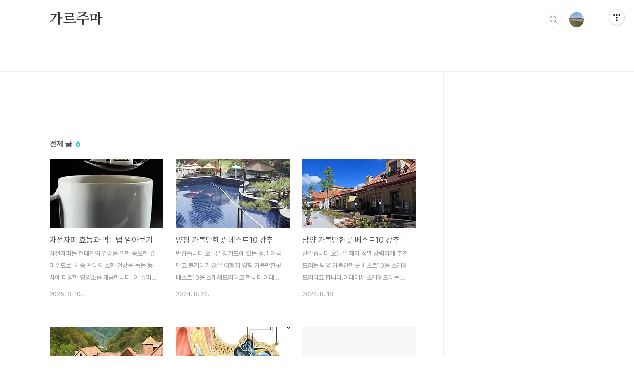

--- FILE ---
content_type: text/html;charset=UTF-8
request_url: https://lamunciarda.com/
body_size: 37598
content:
<!doctype html>
<html lang="ko">

                                                                <head>
                <script type="text/javascript">if (!window.T) { window.T = {} }
window.T.config = {"TOP_SSL_URL":"https://www.tistory.com","PREVIEW":false,"ROLE":"guest","PREV_PAGE":"","NEXT_PAGE":"","BLOG":{"id":5738695,"name":"roemlre","title":"가르주마","isDormancy":false,"nickName":"프리마르","status":"open","profileStatus":"normal"},"NEED_COMMENT_LOGIN":true,"COMMENT_LOGIN_CONFIRM_MESSAGE":"이 블로그는 로그인한 사용자에게만 댓글 작성을 허용했습니다. 지금 로그인하시겠습니까?","LOGIN_URL":"https://www.tistory.com/auth/login/?redirectUrl=https://lamunciarda.com/","DEFAULT_URL":"https://lamunciarda.com","USER":{"name":null,"homepage":null,"id":0,"profileImage":null},"SUBSCRIPTION":{"status":"none","isConnected":false,"isPending":false,"isWait":false,"isProcessing":false,"isNone":true},"IS_LOGIN":false,"HAS_BLOG":false,"IS_SUPPORT":false,"IS_SCRAPABLE":false,"TOP_URL":"http://www.tistory.com","JOIN_URL":"https://www.tistory.com/member/join","PHASE":"prod","ROLE_GROUP":"visitor"};
window.T.entryInfo = null;
window.appInfo = {"domain":"tistory.com","topUrl":"https://www.tistory.com","loginUrl":"https://www.tistory.com/auth/login","logoutUrl":"https://www.tistory.com/auth/logout"};
window.initData = {};

window.TistoryBlog = {
    basePath: "",
    url: "https://lamunciarda.com",
    tistoryUrl: "https://roemlre.tistory.com",
    manageUrl: "https://roemlre.tistory.com/manage",
    token: "5D7hugOYA3hdy5e1CgdDAg51yzJffFOt9Ljpyab2Q32hEaTHLtIH2DtbPNFKoiaG"
};
var servicePath = "";
var blogURL = "";</script>

                
                
                        <!-- BusinessLicenseInfo - START -->
        
            <link href="https://tistory1.daumcdn.net/tistory_admin/userblog/userblog-7c7a62cfef2026f12ec313f0ebcc6daafb4361d7/static/plugin/BusinessLicenseInfo/style.css" rel="stylesheet" type="text/css"/>

            <script>function switchFold(entryId) {
    var businessLayer = document.getElementById("businessInfoLayer_" + entryId);

    if (businessLayer) {
        if (businessLayer.className.indexOf("unfold_license") > 0) {
            businessLayer.className = "business_license_layer";
        } else {
            businessLayer.className = "business_license_layer unfold_license";
        }
    }
}
</script>

        
        <!-- BusinessLicenseInfo - END -->
<!-- PreventCopyContents - START -->
<meta content="no" http-equiv="imagetoolbar"/>

<!-- PreventCopyContents - END -->

<!-- System - START -->
<script src="//pagead2.googlesyndication.com/pagead/js/adsbygoogle.js" async="async" data-ad-host="ca-host-pub-9691043933427338" data-ad-client="ca-pub-2747039483052515"></script>
<!-- System - END -->

        <!-- GoogleSearchConsole - START -->
        
<!-- BEGIN GOOGLE_SITE_VERIFICATION -->
<meta name="google-site-verification" content="6Y4Bt3bGUy1aKjiNQ0NbyY3-HlOcuaxuWpYnriZgwV8"/>
<!-- END GOOGLE_SITE_VERIFICATION -->

        <!-- GoogleSearchConsole - END -->

        <!-- TistoryProfileLayer - START -->
        <link href="https://tistory1.daumcdn.net/tistory_admin/userblog/userblog-7c7a62cfef2026f12ec313f0ebcc6daafb4361d7/static/plugin/TistoryProfileLayer/style.css" rel="stylesheet" type="text/css"/>
<script type="text/javascript" src="https://tistory1.daumcdn.net/tistory_admin/userblog/userblog-7c7a62cfef2026f12ec313f0ebcc6daafb4361d7/static/plugin/TistoryProfileLayer/script.js"></script>

        <!-- TistoryProfileLayer - END -->

                
                <meta http-equiv="X-UA-Compatible" content="IE=Edge">
<meta name="format-detection" content="telephone=no">
<script src="//t1.daumcdn.net/tistory_admin/lib/jquery/jquery-3.5.1.min.js" integrity="sha256-9/aliU8dGd2tb6OSsuzixeV4y/faTqgFtohetphbbj0=" crossorigin="anonymous"></script>
<script type="text/javascript" src="//t1.daumcdn.net/tiara/js/v1/tiara-1.2.0.min.js"></script><meta name="referrer" content="always"/>
<meta name="google-adsense-platform-account" content="ca-host-pub-9691043933427338"/>
<meta name="google-adsense-platform-domain" content="tistory.com"/>
<meta name="google-adsense-account" content="ca-pub-2747039483052515"/>
<meta name="description" content="정보, 리뷰, 이슈, 건강, 경제, 생활, 상식"/>

    <!-- BEGIN OPENGRAPH -->
    <meta property="og:type" content="website"/>
<meta property="og:url" content="https://lamunciarda.com"/>
<meta property="og:site_name" content="가르주마"/>
<meta property="og:title" content="가르주마"/>
<meta property="og:description" content="정보, 리뷰, 이슈, 건강, 경제, 생활, 상식"/>
<meta property="og:image" content="https://img1.daumcdn.net/thumb/R800x0/?scode=mtistory2&fname=https%3A%2F%2Ftistory1.daumcdn.net%2Ftistory%2F5738695%2Fattach%2F7ae8d393961443ea96521c4388102e88"/>
<meta property="og:article:author" content="'프리마르'"/>
    <!-- END OPENGRAPH -->

    <!-- BEGIN TWITTERCARD -->
    <meta name="twitter:card" content="summary_large_image"/>
<meta name="twitter:site" content="@TISTORY"/>
<meta name="twitter:title" content="가르주마"/>
<meta name="twitter:description" content="정보, 리뷰, 이슈, 건강, 경제, 생활, 상식"/>
<meta property="twitter:image" content="https://img1.daumcdn.net/thumb/R800x0/?scode=mtistory2&fname=https%3A%2F%2Ftistory1.daumcdn.net%2Ftistory%2F5738695%2Fattach%2F7ae8d393961443ea96521c4388102e88"/>
    <!-- END TWITTERCARD -->
<script type="module" src="https://tistory1.daumcdn.net/tistory_admin/userblog/userblog-7c7a62cfef2026f12ec313f0ebcc6daafb4361d7/static/pc/dist/index.js" defer=""></script>
<script type="text/javascript" src="https://tistory1.daumcdn.net/tistory_admin/userblog/userblog-7c7a62cfef2026f12ec313f0ebcc6daafb4361d7/static/pc/dist/index-legacy.js" defer="" nomodule="true"></script>
<script type="text/javascript" src="https://tistory1.daumcdn.net/tistory_admin/userblog/userblog-7c7a62cfef2026f12ec313f0ebcc6daafb4361d7/static/pc/dist/polyfills-legacy.js" defer="" nomodule="true"></script>
<link rel="icon" sizes="any" href="https://t1.daumcdn.net/tistory_admin/favicon/tistory_favicon_32x32.ico"/>
<link rel="icon" type="image/svg+xml" href="https://t1.daumcdn.net/tistory_admin/top_v2/bi-tistory-favicon.svg"/>
<link rel="apple-touch-icon" href="https://t1.daumcdn.net/tistory_admin/top_v2/tistory-apple-touch-favicon.png"/>
<link rel="stylesheet" type="text/css" href="https://t1.daumcdn.net/tistory_admin/www/style/font.css"/>
<link rel="stylesheet" type="text/css" href="https://tistory1.daumcdn.net/tistory_admin/userblog/userblog-7c7a62cfef2026f12ec313f0ebcc6daafb4361d7/static/style/content.css"/>
<link rel="stylesheet" type="text/css" href="https://tistory1.daumcdn.net/tistory_admin/userblog/userblog-7c7a62cfef2026f12ec313f0ebcc6daafb4361d7/static/pc/dist/index.css"/>
<link rel="stylesheet" type="text/css" href="https://tistory1.daumcdn.net/tistory_admin/userblog/userblog-7c7a62cfef2026f12ec313f0ebcc6daafb4361d7/static/style/uselessPMargin.css"/>
<script type="text/javascript">(function() {
    var tjQuery = jQuery.noConflict(true);
    window.tjQuery = tjQuery;
    window.orgjQuery = window.jQuery; window.jQuery = tjQuery;
    window.jQuery = window.orgjQuery; delete window.orgjQuery;
})()</script>
<script type="text/javascript" src="https://tistory1.daumcdn.net/tistory_admin/userblog/userblog-7c7a62cfef2026f12ec313f0ebcc6daafb4361d7/static/script/base.js"></script>
<script type="text/javascript" src="//developers.kakao.com/sdk/js/kakao.min.js"></script>

                
  <meta charset="UTF-8">
  <meta name="viewport"
    content="user-scalable=no, initial-scale=1.0, maximum-scale=1.0, minimum-scale=1.0, width=device-width">
  <title>가르주마</title>
  <link rel="stylesheet" href="https://tistory1.daumcdn.net/tistory/5738695/skin/style.css?_version_=1740601302">
  <script src="//t1.daumcdn.net/tistory_admin/lib/jquery/jquery-1.12.4.min.js"></script>
  <style type="text/css">
    .entry-content a,
    .post-header h1 em,
    .comments h2 .count {
      color: #04beb8
    }

    .comment-form .submit button:hover,
    .comment-form .submit button:focus {
      background-color: #04beb8
    }

    
  </style>

                
                
                <link rel="stylesheet" type="text/css" href="https://tistory1.daumcdn.net/tistory_admin/userblog/userblog-7c7a62cfef2026f12ec313f0ebcc6daafb4361d7/static/style/revenue.css"/>
<link rel="canonical" href="https://lamunciarda.com"/>

<!-- BEGIN STRUCTURED_DATA -->
<script type="application/ld+json">
    {"@context":"http://schema.org","@type":"WebSite","url":"/","potentialAction":{"@type":"SearchAction","target":"/search/{search_term_string}","query-input":"required name=search_term_string"}}
</script>
<!-- END STRUCTURED_DATA -->
<link rel="stylesheet" type="text/css" href="https://tistory1.daumcdn.net/tistory_admin/userblog/userblog-7c7a62cfef2026f12ec313f0ebcc6daafb4361d7/static/style/dialog.css"/>
<link rel="stylesheet" type="text/css" href="//t1.daumcdn.net/tistory_admin/www/style/top/font.css"/>
<link rel="stylesheet" type="text/css" href="https://tistory1.daumcdn.net/tistory_admin/userblog/userblog-7c7a62cfef2026f12ec313f0ebcc6daafb4361d7/static/style/postBtn.css"/>
<link rel="stylesheet" type="text/css" href="https://tistory1.daumcdn.net/tistory_admin/userblog/userblog-7c7a62cfef2026f12ec313f0ebcc6daafb4361d7/static/style/tistory.css"/>
<script type="text/javascript" src="https://tistory1.daumcdn.net/tistory_admin/userblog/userblog-7c7a62cfef2026f12ec313f0ebcc6daafb4361d7/static/script/common.js"></script>

                
                </head>

                                                <body id="tt-body-index"
  class="layout-aside-right paging-number">
                
                
                
  
    <div id="acc-nav">
      <a href="#content">본문 바로가기</a>
    </div>
    <div id="wrap">
      <header id="header">
        <div class="inner">
          <h1>
            <a href="https://lamunciarda.com/">
              
              
                가르주마
              
            </a>
          </h1>
          <div class="util">
            <div class="search">
              
                <label for="search" class="screen_out">블로그 내 검색</label>
                <input id="search" type="text" name="search" value=""
                  placeholder="검색내용을 입력하세요." onkeypress="if (event.keyCode == 13) { try {
    window.location.href = '/search' + '/' + looseURIEncode(document.getElementsByName('search')[0].value);
    document.getElementsByName('search')[0].value = '';
    return false;
} catch (e) {} }">
                <button type="submit" onclick="try {
    window.location.href = '/search' + '/' + looseURIEncode(document.getElementsByName('search')[0].value);
    document.getElementsByName('search')[0].value = '';
    return false;
} catch (e) {}">검색</button>
              
            </div>
            <div class="profile">
              <button type="button"><img alt="블로그 이미지" src="https://tistory1.daumcdn.net/tistory/5738695/attach/7ae8d393961443ea96521c4388102e88"/></button>
              <nav>
                <ul>
                  <li><a href="https://roemlre.tistory.com/manage">관리</a></li>
                  <li><a href="https://roemlre.tistory.com/manage/entry/post ">글쓰기</a></li>
                  <li class="login"><a href="#">로그인</a></li>
                  <li class="logout"><a href="#">로그아웃</a></li>
                </ul>
              </nav>
            </div>
            <button type="button" class="menu"><span>메뉴</span></button>
          </div>
          <nav id="gnb">
            <ul></ul>
          </nav>
        </div>
      </header>
      <section id="container">
        
        <div class="content-wrap">
          <article id="content">
            <div class="revenue_unit_wrap position_list">
  <div class="revenue_unit_item adsense responsive">
    <div class="revenue_unit_info">반응형</div>
    <script src="//pagead2.googlesyndication.com/pagead/js/adsbygoogle.js" async="async"></script>
    <ins class="adsbygoogle" style="display: block;" data-ad-host="ca-host-pub-9691043933427338" data-ad-client="ca-pub-2747039483052515" data-ad-format="auto"></ins>
    <script>(adsbygoogle = window.adsbygoogle || []).push({});</script>
  </div>
</div>

            

            

            

            
              <div class="post-header">
                <h1><span>전체 글</span><em>6</em></h1>
              </div>
              
            

            

            <div class="inner">
                              
                    

                
                  <div class="post-item">
                    <a href="/entry/%EC%B0%A8%EC%A0%84%EC%9E%90%ED%94%BC-%ED%9A%A8%EB%8A%A5%EA%B3%BC-%EB%A8%B9%EB%8A%94%EB%B2%95-%EC%95%8C%EC%95%84%EB%B3%B4%EA%B8%B0"
                      data-tiara-action-name="블로그글_클릭"
                      data-tiara-action-kind="ClickContent"
                      data-tiara-copy=""
                      data-tiara-image="https://img1.daumcdn.net/thumb/R750x0/?scode=mtistory2&fname=https%3A%2F%2Fblog.kakaocdn.net%2Fdna%2FybCMV%2FbtsMFsaTDqk%2FAAAAAAAAAAAAAAAAAAAAAM9ZlKJRWCtA0YpbMBz9p-ugrXF9lrFcYZXCqlJJXs8J%2Fimg.webp%3Fcredential%3DyqXZFxpELC7KVnFOS48ylbz2pIh7yKj8%26expires%3D1769871599%26allow_ip%3D%26allow_referer%3D%26signature%3DhSbrj0NV8R7SHuPUaJgu%252BB3j9vI%253D"
                      data-tiara-click_url="https://lamunciarda.com//entry/%EC%B0%A8%EC%A0%84%EC%9E%90%ED%94%BC-%ED%9A%A8%EB%8A%A5%EA%B3%BC-%EB%A8%B9%EB%8A%94%EB%B2%95-%EC%95%8C%EC%95%84%EB%B3%B4%EA%B8%B0"
                      data-tiara-name=""
                      data-tiara-provider="가르주마"
                      data-tiara-plink="/entry/%EC%B0%A8%EC%A0%84%EC%9E%90%ED%94%BC-%ED%9A%A8%EB%8A%A5%EA%B3%BC-%EB%A8%B9%EB%8A%94%EB%B2%95-%EC%95%8C%EC%95%84%EB%B3%B4%EA%B8%B0"
                      data-tiara-id="/entry/%EC%B0%A8%EC%A0%84%EC%9E%90%ED%94%BC-%ED%9A%A8%EB%8A%A5%EA%B3%BC-%EB%A8%B9%EB%8A%94%EB%B2%95-%EC%95%8C%EC%95%84%EB%B3%B4%EA%B8%B0"
                    >
                      <span class="thum">
                        
                          <img loading="lazy"
                            src="//i1.daumcdn.net/thumb/C230x300.fwebp.q85/?fname=https%3A%2F%2Fblog.kakaocdn.net%2Fdna%2FybCMV%2FbtsMFsaTDqk%2FAAAAAAAAAAAAAAAAAAAAAM9ZlKJRWCtA0YpbMBz9p-ugrXF9lrFcYZXCqlJJXs8J%2Fimg.webp%3Fcredential%3DyqXZFxpELC7KVnFOS48ylbz2pIh7yKj8%26expires%3D1769871599%26allow_ip%3D%26allow_referer%3D%26signature%3DhSbrj0NV8R7SHuPUaJgu%252BB3j9vI%253D"
                            alt="">
                        
                      </span>
                      <span class="title">차전자피 효능과 먹는법 알아보기</span>
                      <span class="excerpt">차전자피는 현대인의 건강을 위한 중요한 슈퍼푸드로, 체중 관리와 소화 건강을 돕는 동시에 다양한 영양소를 제공합니다. 이 슈퍼푸드는 바쁜 일상 속에서 건강을 챙기고자 하는 사람들에게 필수적인 선택지로 자리 잡고 있으며, 많은 사람들이 이를 통해 몸과 마음의 균형을 찾아 건강한 삶의 변화를 시작하고 있습니다.&nbsp;또한, 차전자피는 건강을 우선순위로 두고자 하는 모든 이들에게 훌륭한 동반자가 될 수 있으며, 자연에서 얻은 특별한 성분으로 현대인의 다양한 건강 문제를 해결하는 데 도움을 줄 수 있습니다. 이를 통해 더 나은 삶의 질을 도모할 수 있으며, 건강한 생활습관을 구축하는 데 중요한 역할을 합니다.&nbsp;차전자피란?차전자피는 차전나무 씨앗 껍질에서 추출되며, 오랜 시간 동안 다이어트 보조제와 건강식품으로 널리 ..</span>
                      <span class="meta">
                        <span class="date">2025. 3. 10.</span>
                      </span>
                    </a>
                  </div>
                

                

              
                    
                
                    

                
                  <div class="post-item">
                    <a href="/entry/%EC%96%91%ED%8F%89-%EA%B0%80%EB%B3%BC%EB%A7%8C%ED%95%9C%EA%B3%B3-%EB%B2%A0%EC%8A%A4%ED%8A%B810-%EA%B0%95%EC%B6%94"
                      data-tiara-action-name="블로그글_클릭"
                      data-tiara-action-kind="ClickContent"
                      data-tiara-copy=""
                      data-tiara-image="https://img1.daumcdn.net/thumb/R750x0/?scode=mtistory2&fname=https%3A%2F%2Fblog.kakaocdn.net%2Fdna%2FnZ8EE%2FbtsI79yOH6k%2FAAAAAAAAAAAAAAAAAAAAAPgqUdMAFJLey5JqDi77yb6iQiR25iRnHxsF0DtXXOU-%2Fimg.jpg%3Fcredential%3DyqXZFxpELC7KVnFOS48ylbz2pIh7yKj8%26expires%3D1769871599%26allow_ip%3D%26allow_referer%3D%26signature%3DZSRpDGrMJfpzPBSrew5PsB2zZNk%253D"
                      data-tiara-click_url="https://lamunciarda.com//entry/%EC%96%91%ED%8F%89-%EA%B0%80%EB%B3%BC%EB%A7%8C%ED%95%9C%EA%B3%B3-%EB%B2%A0%EC%8A%A4%ED%8A%B810-%EA%B0%95%EC%B6%94"
                      data-tiara-name=""
                      data-tiara-provider="가르주마"
                      data-tiara-plink="/entry/%EC%96%91%ED%8F%89-%EA%B0%80%EB%B3%BC%EB%A7%8C%ED%95%9C%EA%B3%B3-%EB%B2%A0%EC%8A%A4%ED%8A%B810-%EA%B0%95%EC%B6%94"
                      data-tiara-id="/entry/%EC%96%91%ED%8F%89-%EA%B0%80%EB%B3%BC%EB%A7%8C%ED%95%9C%EA%B3%B3-%EB%B2%A0%EC%8A%A4%ED%8A%B810-%EA%B0%95%EC%B6%94"
                    >
                      <span class="thum">
                        
                          <img loading="lazy"
                            src="//i1.daumcdn.net/thumb/C230x300.fwebp.q85/?fname=https%3A%2F%2Fblog.kakaocdn.net%2Fdna%2FnZ8EE%2FbtsI79yOH6k%2FAAAAAAAAAAAAAAAAAAAAAPgqUdMAFJLey5JqDi77yb6iQiR25iRnHxsF0DtXXOU-%2Fimg.jpg%3Fcredential%3DyqXZFxpELC7KVnFOS48ylbz2pIh7yKj8%26expires%3D1769871599%26allow_ip%3D%26allow_referer%3D%26signature%3DZSRpDGrMJfpzPBSrew5PsB2zZNk%253D"
                            alt="">
                        
                      </span>
                      <span class="title">양평 가볼만한곳 베스트10 강추</span>
                      <span class="excerpt">반갑습니다.오늘은 경기도에 있는 정말 아름답고 볼거리가 많은 여행지 양평 가볼만한곳 베스트10을 소개해드리려고 합니다.아래에서 소개해드리는 곳을 잘 보시고 양평에 가시면 꼭 한번 방문해 보시기를 추천 드립니다.&nbsp;자 그럼, 양평 가볼만한곳 베스트10 시작하도록 하겠습니다.&nbsp;양평 가볼만한곳 베스트10양평 가볼만한곳 베스트10 - 양떼목장&nbsp;양평 가볼만한곳 베스트10 첫번째, 추천 장소는 양떼목장입니다. 위치는 양평군 용문면 은고갯길 112 입니다. 양떼목장 운영 시간은 매일 오전 9시 30분부터 저녁 6시까지 입니다. 입장료 지불하고 들어가야 하며, 입장료는 6000원입니다. 주차장 마련되어 있으니 그 곳에 무료로 주차한 뒤 입장하면 됩니다.&nbsp;&nbsp;입장료 지불 후, 양에게 먹이를 줄 수 있는 건초를 1개 받을 수..</span>
                      <span class="meta">
                        <span class="date">2024. 8. 22.</span>
                      </span>
                    </a>
                  </div>
                

                

              
                    
                
                    

                
                  <div class="post-item">
                    <a href="/entry/%EB%8B%B4%EC%96%91-%EA%B0%80%EB%B3%BC%EB%A7%8C%ED%95%9C%EA%B3%B3-%EB%B2%A0%EC%8A%A4%ED%8A%B810-%EA%B0%95%EC%B6%94"
                      data-tiara-action-name="블로그글_클릭"
                      data-tiara-action-kind="ClickContent"
                      data-tiara-copy=""
                      data-tiara-image="https://img1.daumcdn.net/thumb/R750x0/?scode=mtistory2&fname=https%3A%2F%2Fblog.kakaocdn.net%2Fdna%2F3RIRU%2FbtsI6jQtWWS%2FAAAAAAAAAAAAAAAAAAAAADpkSnEtabPcrg1CCxxAP0q2OGntDAjBRBN9jANWIoFE%2Fimg.jpg%3Fcredential%3DyqXZFxpELC7KVnFOS48ylbz2pIh7yKj8%26expires%3D1769871599%26allow_ip%3D%26allow_referer%3D%26signature%3DW2edGrS9%252F2521jBdjcIacwbsNeY%253D"
                      data-tiara-click_url="https://lamunciarda.com//entry/%EB%8B%B4%EC%96%91-%EA%B0%80%EB%B3%BC%EB%A7%8C%ED%95%9C%EA%B3%B3-%EB%B2%A0%EC%8A%A4%ED%8A%B810-%EA%B0%95%EC%B6%94"
                      data-tiara-name=""
                      data-tiara-provider="가르주마"
                      data-tiara-plink="/entry/%EB%8B%B4%EC%96%91-%EA%B0%80%EB%B3%BC%EB%A7%8C%ED%95%9C%EA%B3%B3-%EB%B2%A0%EC%8A%A4%ED%8A%B810-%EA%B0%95%EC%B6%94"
                      data-tiara-id="/entry/%EB%8B%B4%EC%96%91-%EA%B0%80%EB%B3%BC%EB%A7%8C%ED%95%9C%EA%B3%B3-%EB%B2%A0%EC%8A%A4%ED%8A%B810-%EA%B0%95%EC%B6%94"
                    >
                      <span class="thum">
                        
                          <img loading="lazy"
                            src="//i1.daumcdn.net/thumb/C230x300.fwebp.q85/?fname=https%3A%2F%2Fblog.kakaocdn.net%2Fdna%2F3RIRU%2FbtsI6jQtWWS%2FAAAAAAAAAAAAAAAAAAAAADpkSnEtabPcrg1CCxxAP0q2OGntDAjBRBN9jANWIoFE%2Fimg.jpg%3Fcredential%3DyqXZFxpELC7KVnFOS48ylbz2pIh7yKj8%26expires%3D1769871599%26allow_ip%3D%26allow_referer%3D%26signature%3DW2edGrS9%252F2521jBdjcIacwbsNeY%253D"
                            alt="">
                        
                      </span>
                      <span class="title">담양 가볼만한곳 베스트10 강추</span>
                      <span class="excerpt">반갑습니다.오늘은 제가 정말 강력하게 추천드리는 담양 가볼만한곳 베스트10을 소개해드리려고 합니다.아래에서 소개해드리는 곳을 잘 보시고, 담양에 가시면 꼭 한번 방문해 보시기를 추천드립니다.&nbsp;그럼, 담양 가볼만한곳 베스트10 바로 시작하도록 하겠습니다.&nbsp;담양 가볼만한곳 베스트10담양 가볼만한곳 베스트10 - 죽화경담양 가볼만한곳 베스트10 첫 번째, 죽화경은 한국 정원 문화의 발전을 위해 조성, 연출한 것입니다. 전체가 하나의 단일 작품으로 주변과의 조화에 많은 노력을 하였고, 구성면에서 태초의 모태라 생각하고 가장 많은 구상과 심혈을 기울였다고 합니다.&nbsp;&nbsp;외국 여러 나라에 유명한 정원 작품들이 많이 있지만 죽화경은 이들 작품보다 더 심도 있고 친근하게 다가서기 위해 세계 최초로 장미원에 정원북을 조화시..</span>
                      <span class="meta">
                        <span class="date">2024. 8. 18.</span>
                      </span>
                    </a>
                  </div>
                

                

              
                    
                
                    

                
                  <div class="post-item">
                    <a href="/entry/%EA%B0%80%ED%8F%89-%EA%B0%80%EB%B3%BC%EB%A7%8C%ED%95%9C%EA%B3%B3-%EB%B2%A0%EC%8A%A4%ED%8A%B810-%EC%B6%94%EC%B2%9C"
                      data-tiara-action-name="블로그글_클릭"
                      data-tiara-action-kind="ClickContent"
                      data-tiara-copy=""
                      data-tiara-image="https://img1.daumcdn.net/thumb/R750x0/?scode=mtistory2&fname=https%3A%2F%2Fblog.kakaocdn.net%2Fdna%2FbLBN1p%2FbtsI4tLHzcj%2FAAAAAAAAAAAAAAAAAAAAAFDAnsGwoesCfG8UlSvXMA8EWI5H7KvBBMn2QYQ1awHQ%2Fimg.jpg%3Fcredential%3DyqXZFxpELC7KVnFOS48ylbz2pIh7yKj8%26expires%3D1769871599%26allow_ip%3D%26allow_referer%3D%26signature%3DIYE6AP4ntDujq2DBBZ29amXZwFw%253D"
                      data-tiara-click_url="https://lamunciarda.com//entry/%EA%B0%80%ED%8F%89-%EA%B0%80%EB%B3%BC%EB%A7%8C%ED%95%9C%EA%B3%B3-%EB%B2%A0%EC%8A%A4%ED%8A%B810-%EC%B6%94%EC%B2%9C"
                      data-tiara-name=""
                      data-tiara-provider="가르주마"
                      data-tiara-plink="/entry/%EA%B0%80%ED%8F%89-%EA%B0%80%EB%B3%BC%EB%A7%8C%ED%95%9C%EA%B3%B3-%EB%B2%A0%EC%8A%A4%ED%8A%B810-%EC%B6%94%EC%B2%9C"
                      data-tiara-id="/entry/%EA%B0%80%ED%8F%89-%EA%B0%80%EB%B3%BC%EB%A7%8C%ED%95%9C%EA%B3%B3-%EB%B2%A0%EC%8A%A4%ED%8A%B810-%EC%B6%94%EC%B2%9C"
                    >
                      <span class="thum">
                        
                          <img loading="lazy"
                            src="//i1.daumcdn.net/thumb/C230x300.fwebp.q85/?fname=https%3A%2F%2Fblog.kakaocdn.net%2Fdna%2FbLBN1p%2FbtsI4tLHzcj%2FAAAAAAAAAAAAAAAAAAAAAFDAnsGwoesCfG8UlSvXMA8EWI5H7KvBBMn2QYQ1awHQ%2Fimg.jpg%3Fcredential%3DyqXZFxpELC7KVnFOS48ylbz2pIh7yKj8%26expires%3D1769871599%26allow_ip%3D%26allow_referer%3D%26signature%3DIYE6AP4ntDujq2DBBZ29amXZwFw%253D"
                            alt="">
                        
                      </span>
                      <span class="title">가평 가볼만한곳 베스트10 추천</span>
                      <span class="excerpt">반갑습니다.오늘은 가평 가볼만한곳 베스트10을 소개해드리고자 합니다.아래에서 소개해드리는 곳들을 잘 보시고 가평에 가시면 꼭 한번 방문해 보시기를 추천 드립니다.&nbsp;그럼, 가평 가볼만한곳 베스트10 바로 시작하도록 하겠습니다.&nbsp;가평 가볼만한곳 베스트 10가평 가볼만한곳 1. 유명산 자연휴양림&nbsp;가평 가볼만한곳 첫 번째, 유명산 자연휴양림은 국립으로 운영되고 있으며 1989년에 개장하였습니다. 이 휴양림은 산림청 국립 자연휴양림관리소에서 관리하여 저렴한 입장료로 즐기실 수 있습니다. 유명산 자연휴양림 주변은 풍광이 아름답고 계곡물이 맑기로 소문이 난 지역으로, 사설 캠핑장과 오토캠핑장들이 있어서 요즘 차박으로도 인기 입니다.&nbsp;주변에 유명한 산으로 둘러쌓인 이곳은 계곡물과 울창한 산림으로 둘러싸여 힐링하기 좋은..</span>
                      <span class="meta">
                        <span class="date">2024. 8. 14.</span>
                      </span>
                    </a>
                  </div>
                

                

              
                    
                
                    

                
                  <div class="post-item">
                    <a href="/entry/%EC%9D%B4%EC%84%9D%EC%A6%9D-%EC%A6%9D%EC%83%81-%EC%9B%90%EC%9D%B8-%EC%B9%98%EB%A3%8C%EB%B2%95-%EC%95%8C%EC%95%84%EB%B3%B4%EC%9E%90"
                      data-tiara-action-name="블로그글_클릭"
                      data-tiara-action-kind="ClickContent"
                      data-tiara-copy=""
                      data-tiara-image="https://img1.daumcdn.net/thumb/R750x0/?scode=mtistory2&fname=https%3A%2F%2Fblog.kakaocdn.net%2Fdna%2FWnM2y%2FbtsI1EFtziE%2FAAAAAAAAAAAAAAAAAAAAACiCNUaclJAfaAZAqnRsUQ5BU-eFgVz-C5QFqi5ZoNPW%2Fimg.gif%3Fcredential%3DyqXZFxpELC7KVnFOS48ylbz2pIh7yKj8%26expires%3D1769871599%26allow_ip%3D%26allow_referer%3D%26signature%3DJxQkKGYUg4qZKhXXuyrJSXwalcI%253D"
                      data-tiara-click_url="https://lamunciarda.com//entry/%EC%9D%B4%EC%84%9D%EC%A6%9D-%EC%A6%9D%EC%83%81-%EC%9B%90%EC%9D%B8-%EC%B9%98%EB%A3%8C%EB%B2%95-%EC%95%8C%EC%95%84%EB%B3%B4%EC%9E%90"
                      data-tiara-name=""
                      data-tiara-provider="가르주마"
                      data-tiara-plink="/entry/%EC%9D%B4%EC%84%9D%EC%A6%9D-%EC%A6%9D%EC%83%81-%EC%9B%90%EC%9D%B8-%EC%B9%98%EB%A3%8C%EB%B2%95-%EC%95%8C%EC%95%84%EB%B3%B4%EC%9E%90"
                      data-tiara-id="/entry/%EC%9D%B4%EC%84%9D%EC%A6%9D-%EC%A6%9D%EC%83%81-%EC%9B%90%EC%9D%B8-%EC%B9%98%EB%A3%8C%EB%B2%95-%EC%95%8C%EC%95%84%EB%B3%B4%EC%9E%90"
                    >
                      <span class="thum">
                        
                          <img loading="lazy"
                            src="//i1.daumcdn.net/thumb/C230x300.fwebp.q85/?fname=https%3A%2F%2Fblog.kakaocdn.net%2Fdna%2FWnM2y%2FbtsI1EFtziE%2FAAAAAAAAAAAAAAAAAAAAACiCNUaclJAfaAZAqnRsUQ5BU-eFgVz-C5QFqi5ZoNPW%2Fimg.gif%3Fcredential%3DyqXZFxpELC7KVnFOS48ylbz2pIh7yKj8%26expires%3D1769871599%26allow_ip%3D%26allow_referer%3D%26signature%3DJxQkKGYUg4qZKhXXuyrJSXwalcI%253D"
                            alt="">
                        
                      </span>
                      <span class="title">이석증 증상 원인 치료법 알아보자</span>
                      <span class="excerpt">이석증 증상 및 원인 그리고 치료법까지 알아보도록 하겠습니다.&nbsp;이석증 이 용어는 이름 그대로 귀안에 있는 조그마한 돌멩이를 뜻하는데 일종의 칼슘 부스러기이기도 합니다. 기본적으로 내이에는 이석기관, 세반고리관으로 이뤄진 평형감각기인 전정기관이 있습니다. 그래서 신체 평형감각을 유지해 주는 일을 합니다. 원래 정상적으로 존재를 하면서 인체 선형 움직임을 감지해 주는 역할을 합니다.&nbsp;&nbsp;그런데 본래에 있던 자리를 이탈하여 회전, 가속을 감지해 주는 곳인 세반고리관으로 잘못 들어가게 되면 이곳을 자극하여 움직이려고 할 때마다 회전성 어지러움을 느끼게 됩니다. 이것을 이석증이라고 부르는 것입니다.&nbsp;이석증 원인아직 원인이 정확히 밝혀지진 않았다고 하지만 이석증을 유발하는 원인으로 추측되는 것들은 있습니다.&nbsp;1. 여..</span>
                      <span class="meta">
                        <span class="date">2024. 8. 10.</span>
                      </span>
                    </a>
                  </div>
                

                

              
                    
                
                    

                
                  <div class="post-item">
                    <a href="/entry/%EC%B1%85%EC%9D%84-%EC%9D%BD%EC%9E%90"
                      data-tiara-action-name="블로그글_클릭"
                      data-tiara-action-kind="ClickContent"
                      data-tiara-copy=""
                      data-tiara-image=""
                      data-tiara-click_url="https://lamunciarda.com//entry/%EC%B1%85%EC%9D%84-%EC%9D%BD%EC%9E%90"
                      data-tiara-name=""
                      data-tiara-provider="가르주마"
                      data-tiara-plink="/entry/%EC%B1%85%EC%9D%84-%EC%9D%BD%EC%9E%90"
                      data-tiara-id="/entry/%EC%B1%85%EC%9D%84-%EC%9D%BD%EC%9E%90"
                    >
                      <span class="thum">
                        
                      </span>
                      <span class="title">책을 읽자</span>
                      <span class="excerpt">최근에 책을 4권이나 구입했는데 아직 한장도 안읽었다. 그냥 종이책말고 전자책으로 살걸 그랬나... 싶기도 하고...ㅎ 블로그도 열심히 하고... 쓸데없는 유튜브 쇼츠영상 보지말고 그 시간에 책을 보자. 마음 먹었으면 좀 하자!</span>
                      <span class="meta">
                        <span class="date">2022. 10. 28.</span>
                      </span>
                    </a>
                  </div>
                

                

              
                    
                

            </div>

            

            

            
              <div class="pagination">
                <a  class="prev no-more-prev">이전</a>
                
                  <a href="/?page=1"><span class="selected">1</span></a>
                
                <a  class="next no-more-next">다음</a>
              </div>
            

            <div class="revenue_unit_wrap position_list">
  <div class="revenue_unit_item adsense responsive">
    <div class="revenue_unit_info">반응형</div>
    <script src="//pagead2.googlesyndication.com/pagead/js/adsbygoogle.js" async="async"></script>
    <ins class="adsbygoogle" style="display: block;" data-ad-host="ca-host-pub-9691043933427338" data-ad-client="ca-pub-2747039483052515" data-ad-format="auto"></ins>
    <script>(adsbygoogle = window.adsbygoogle || []).push({});</script>
  </div>
</div>

          </article>
          <aside id="aside" class="sidebar">

            <div class="sidebar-1">
              <div class="revenue_unit_wrap">
  <div class="revenue_unit_item adsense responsive">
    <div class="revenue_unit_info">반응형</div>
    <script src="//pagead2.googlesyndication.com/pagead/js/adsbygoogle.js" async="async"></script>
    <ins class="adsbygoogle" style="display: block;" data-ad-host="ca-host-pub-9691043933427338" data-ad-client="ca-pub-2747039483052515" data-ad-format="auto"></ins>
    <script>(adsbygoogle = window.adsbygoogle || []).push({});</script>
  </div>
</div>
            </div>
            <div class="sidebar-2">
              
              
            </div>
          </aside>
        </div>
      </section>
      <hr>
      <footer id="footer">
        <div class="inner">
          <div class="order-menu">
            
            
            
            
          </div>
          <a href="#" class="page-top">TOP</a>
          <p class="meta">Designed by 티스토리</p>
          <p class="copyright">© Kakao Corp.</p>
        </div>
      </footer>
    </div>
  
  <script src="https://tistory1.daumcdn.net/tistory/5738695/skin/images/script.js?_version_=1740601302"></script>
<div class="#menubar menu_toolbar ">
  <h2 class="screen_out">티스토리툴바</h2>
</div>
<div class="#menubar menu_toolbar "><div class="btn_tool btn_tool_type1" id="menubar_wrapper" data-tistory-react-app="Menubar"></div></div>
<div class="layer_tooltip">
  <div class="inner_layer_tooltip">
    <p class="desc_g"></p>
  </div>
</div>
<div id="editEntry" style="position:absolute;width:1px;height:1px;left:-100px;top:-100px"></div>


                        <!-- CallBack - START -->
        <script>                    (function () { 
                        var blogTitle = '가르주마';
                        
                        (function () {
    function isShortContents () {
        return window.getSelection().toString().length < 30;
    }
    function isCommentLink (elementID) {
        return elementID === 'commentLinkClipboardInput'
    }

    function copyWithSource (event) {
        if (isShortContents() || isCommentLink(event.target.id)) {
            return;
        }
        var range = window.getSelection().getRangeAt(0);
        var contents = range.cloneContents();
        var temp = document.createElement('div');

        temp.appendChild(contents);

        var url = document.location.href;
        var decodedUrl = decodeURI(url);
        var postfix = ' [' + blogTitle + ':티스토리]';

        event.clipboardData.setData('text/plain', temp.innerText + '\n출처: ' + decodedUrl + postfix);
        event.clipboardData.setData('text/html', '<pre data-ke-type="codeblock">' + temp.innerHTML + '</pre>' + '출처: <a href="' + url + '">' + decodedUrl + '</a>' + postfix);
        event.preventDefault();
    }

    document.addEventListener('copy', copyWithSource);
})()

                    })()</script>

        <!-- CallBack - END -->

        <!-- PreventCopyContents - START -->
        <script type="text/javascript">document.oncontextmenu = new Function ('return false');
document.ondragstart = new Function ('return false');
document.onselectstart = new Function ('return false');
document.body.style.MozUserSelect = 'none';</script>
<script type="text/javascript" src="https://tistory1.daumcdn.net/tistory_admin/userblog/userblog-7c7a62cfef2026f12ec313f0ebcc6daafb4361d7/static/plugin/PreventCopyContents/script.js"></script>

        <!-- PreventCopyContents - END -->

                
                <div style="margin:0; padding:0; border:none; background:none; float:none; clear:none; z-index:0"></div>
<script type="text/javascript" src="https://tistory1.daumcdn.net/tistory_admin/userblog/userblog-7c7a62cfef2026f12ec313f0ebcc6daafb4361d7/static/script/common.js"></script>
<script type="text/javascript">window.roosevelt_params_queue = window.roosevelt_params_queue || [{channel_id: 'dk', channel_label: '{tistory}'}]</script>
<script type="text/javascript" src="//t1.daumcdn.net/midas/rt/dk_bt/roosevelt_dk_bt.js" async="async"></script>

                
                <script>window.tiara = {"svcDomain":"user.tistory.com","section":"블로그","trackPage":"블로그홈_보기","page":"블로그홈","key":"5738695","customProps":{"userId":"0","blogId":"5738695","entryId":"null","role":"guest","trackPage":"블로그홈_보기","filterTarget":false},"entry":null,"kakaoAppKey":"3e6ddd834b023f24221217e370daed18","appUserId":"null","thirdProvideAgree":null}</script>
<script type="module" src="https://t1.daumcdn.net/tistory_admin/frontend/tiara/v1.0.6/index.js"></script>
<script src="https://t1.daumcdn.net/tistory_admin/frontend/tiara/v1.0.6/polyfills-legacy.js" nomodule="true" defer="true"></script>
<script src="https://t1.daumcdn.net/tistory_admin/frontend/tiara/v1.0.6/index-legacy.js" nomodule="true" defer="true"></script>

                </body>
<!--자동목차생성-->
<script src="https://tistory1.daumcdn.net/tistory/5738695/skin/images/jquery.toc.min.js?_version_=1740601302"></script> 
<script>
$(function(){
    $(".toc").toc( {content: ".contents_style", headings: "h2,h3,h4" , top: -90, isBlink : true, blinkColor : '#21B9DE' } )
});
</script>
<!--자동목차생성 끝-->

</html>

--- FILE ---
content_type: text/html; charset=utf-8
request_url: https://www.google.com/recaptcha/api2/aframe
body_size: 266
content:
<!DOCTYPE HTML><html><head><meta http-equiv="content-type" content="text/html; charset=UTF-8"></head><body><script nonce="HhCj1_Fumvem22eel4KJsA">/** Anti-fraud and anti-abuse applications only. See google.com/recaptcha */ try{var clients={'sodar':'https://pagead2.googlesyndication.com/pagead/sodar?'};window.addEventListener("message",function(a){try{if(a.source===window.parent){var b=JSON.parse(a.data);var c=clients[b['id']];if(c){var d=document.createElement('img');d.src=c+b['params']+'&rc='+(localStorage.getItem("rc::a")?sessionStorage.getItem("rc::b"):"");window.document.body.appendChild(d);sessionStorage.setItem("rc::e",parseInt(sessionStorage.getItem("rc::e")||0)+1);localStorage.setItem("rc::h",'1769362065437');}}}catch(b){}});window.parent.postMessage("_grecaptcha_ready", "*");}catch(b){}</script></body></html>

--- FILE ---
content_type: text/css
request_url: https://tistory1.daumcdn.net/tistory/5738695/skin/style.css?_version_=1740601302
body_size: 13253
content:
@charset "utf-8";

/*
 *
 * CSS CONTENTS:
 *
 * 01. Web Font
 * 02. Type Selector Reset
 * 03. Accessibility Navigation
 * 04. Layout Selector
 * 05. Components
 * 06. Entry Content
 * 07. Comment
 * 08. Aside(sidebar)
 * 09. ETC
 * 10. Option(Color Type & List Type)
 * 11. Retina Display
 * 12. Media Screen
 *
 */

/* Web Font Load */
@import url('https://fonts.googleapis.com/css?family=Nanum+Myeongjo:800&subset=korean');

/* Type Selector Reset */
body {
  -webkit-text-size-adjust: 100%;
  font-weight: 400;
  font-family: 'AppleSDGothicNeo', Pretendard-Regular, sans-serif;
  font-size: 1em;
  line-height: 1.25;
  color: #555;
}

html, body {
  width: 100%;
  height: 100%;
  margin: 0;
  padding: 0;
  font-size: 100%;
}

div, dl, dt, dd, ul, ol, li, h1, h2, h3, h4, h5, h6, pre, code, form, fieldset, legend, input, textarea, p, blockquote, th, td, figure {
  margin: 0;
  padding: 0;
}

header, footer, section, article, aside, nav, hgroup, details, menu, figure, figcaption {
  display: block;
}

button, input[type=submit], input[type=reset], input[type=button] {
  overflow: visible;
  cursor: pointer;
}

input[type=text], input[type=email], input[type=password], input[type=submit], textarea {
  -webkit-appearance: none;
}

input, select, textarea, button {
  font-family: Pretendard-Regular, sans-serif;
  font-size: 100%;
  border-radius: 0;
}

button {
  overflow: visible;
  margin: 0;
  padding: 0;
  border: 0;
  background: transparent;
}

ul li {
  list-style: none;
}

img, fieldset {
  border: none;
  /* vertical-align: top; */
}

hr {
  display: none;
}

a, a:link {
  text-decoration: none;
  color: #555;
}

a:visited {
  text-decoration: none;
}

a:hover, a:focus {
  text-decoration: underline;
  color: #222;
}

a:active {
  text-decoration: none;
}

/* Accessibility Navigation */
#acc-nav {
  position: absolute;
  top: 0;
  left: 0;
  z-index: 1000;
  width: 100%;
  height: 0;
}

#acc-nav a {
  display: block;
  position: absolute;
  left: 0;
  top: 0;
  overflow: hidden;
  width: 1px;
  height: 1px;
  margin-left: -1px;
  margin-bottom: -1px;
  text-align: center;
  font-weight: bold;
  font-size: 0.875em;
  color: #000;
  white-space: nowrap;
}

#acc-nav a:focus, #acc-nav a:hover, #acc-nav a:active {
  width: 100%;
  height: auto;
  padding: 10px 0;
  background: #000;
  color: #fff;
  z-index: 1000;
}

/* Layout Selector */
#header {
  border-bottom: 1px solid #eee;
}

#header .inner {
  position: relative;
  max-width: 1080px;
  margin: 0 auto;
}

#header h1 {
  padding: 23px 0;
  font-family: 'Nanum Myeongjo';
  font-weight: 800;
  font-size: 1.75em;
  line-height: 32px;
  letter-spacing: -0.2px;
  color: #333;
}

#header h1 a {
  display: inline-block;
  height: 32px;
  text-decoration: none;
  color: #333;
  vertical-align: top;
}

#header h1 img {
  width: auto;
  height: 32px;
}

#header .util {
  position: absolute;
  top: 24px;
  right: 0;
}

#header .util .search {
  position: relative;
  float: left;
  overflow: hidden;
  width: 32px;
  background-color: #fff;
  box-sizing: border-box;
  transition: width 0.5s;
  -webkit-transition: width 0.5s;
}

#header .util .search:before {
  content: "";
  position: absolute;
  top: 0;
  right: 0;
  z-index: 20;
  width: 32px;
  height: 32px;
  border: 1px solid #eee;
  border-radius: 50%;
  text-indent: -999em;
  background: #fff url(./images/ico_package.png) no-repeat 0 0;
  vertical-align: top;
  box-sizing: border-box;
  outline: none;
  cursor: pointer;
}

#header .util .search input {
  width: 32px;
  height: 32px;
  padding: 5px 15px;
  border: 0;
  background-color: transparent;
  font-size: 0.875em;
  line-height: 1;
  outline: none;
  box-sizing: border-box;
}

#header .util .search input:focus {
  border-color: #484848;
}

#header .util .search input::placeholder {
  color: #969696;
}

#header .util .search button {
  position: absolute;
  top: 1px;
  right: 1px;
  z-index: 10;
  width: 30px;
  height: 30px;
  text-indent: -999em;
  border: 1px solid #eee;
  border-radius: 50%;
  background: #fff url(./images/ico_package.png) no-repeat -1px -1px;
  vertical-align: top;
  outline: none;
}

#header .util .search.on {
  width: 200px;
}

#header .util .search.on:before {
  content: none;
}

#header .util .search.on input {
  display: block;
  width: 100%;
  border: 1px solid #eee;
  border-radius: 32px;
}

#header .util .search.on button {
  border-color: transparent;
}

#header .util .profile {
  position: relative;
  float: left;
  margin-left: 14px;
}

#header .util .profile button {
  display: block;
  overflow: hidden;
  width: 32px;
  height: 32px;
  border: 1px solid #eee;
  border-radius: 50%;
}

#header .util .profile img {
  width: 100%;
  height: 100%;

}

#header .util .profile nav {
  display: none;
  position: absolute;
  top: 100%;
  left: 50%;
  z-index: 30;
  width: 96px;
  margin: 0 0 0 -48px;
  padding-top: 12px;
}

#header .util .profile ul {
  box-shadow: 1px 1px 3px rgba(0, 0, 0, 0.1);
}

#header .util .profile ul li a {
  display: block;
  margin-top: -1px;
  border: 1px solid #eee;
  background-color: #fff;
  text-align: center;
  text-decoration: none;
  font-size: 0.875em;
  line-height: 2.3125rem;
  color: #777;
}

#header .util .profile ul li a:focus,
#header .util .profile ul li a:hover {
  background-color: #fafafa;
  color: #333;
}

#header .util .menu {
  display: none;
}

#gnb {
  height: 66px;
  overflow-x: auto;
  overflow-y: hidden;
  -ms-overflow-style: none;
}

#gnb::-webkit-scrollbar {
  display: none;
}

#gnb ul {
  display: inline-block;
  margin-left: -30px;
  vertical-align: top;
}

#gnb ul li {
  float: left;
  padding: 0 26px;
}

#gnb ul li a {
  position: relative;
  display: block;
  text-decoration: none;
  padding: 22px 4px 24px;
  color: #777;
}

#gnb ul li a:hover,
#gnb ul li.current a {
  color: #333;
}

#gnb ul li.current a:after,
#gnb ul li a:hover:after,
#gnb ul li a:focus:after {
  content: "";
  position: absolute;
  bottom: 0;
  left: 0;
  width: 100%;
  height: 4px;
  background-color: #333;
}

#container {
  position: relative;
}

#container .content-wrap {
  max-width: 1080px;
  margin: 0 auto;
  padding: 0 20px;
}

#container .content-wrap:before {
  content: "";
  position: absolute;
  top: 0;
  left: 50%;
  z-index: 10;
  width: 1px;
  height: 100%;
  margin-left: 255px;
  background-color: #eee;
}

#container .content-wrap:after {
  content: "";
  clear: both;
  display: block;
  height: 0;
  visibility: hidden;
}

#content {
  float: left;
  width: 68.518518518518519%;
  padding: 72px 0 60px;
  box-sizing: border-box;
}

#content>.inner:after {
  content: "";
  clear: both;
  display: block;
  height: 0;
  visibility: hidden;
}

#aside {
  float: right;
  width: 21.296296296296296%;
  padding: 75px 0 32px;
  box-sizing: border-box;
}

#aside .close,
#aside .profile {
  display: none;
}

#footer {
  padding: 38px 0 28px;
  border-top: 1px solid #eee;
}

#footer .inner {
  position: relative;
  max-width: 1080px;
  margin: 0 auto;
}

#footer p {
  margin-bottom: 10px;
  font-size: 0.875em;
  color: #777;
}

#footer .order-menu a {
  display: inline-block;
  margin-bottom: 23px;
  font-size: 0.8125em;
  vertical-align: middle;
  color: #555;
}

#footer .order-menu a:hover,
#footer .order-menu a:focus {
  color: #333;
}

#footer .order-menu a:before {
  content: "";
  display: inline-block;
  width: 2px;
  height: 2px;
  margin: 0 20px 2px 15px;
  background-color: #d2d2d2;
  vertical-align: middle;
}

#footer .order-menu a:first-child::before {
  content: none;
}

#footer .page-top {
  position: absolute;
  top: 0;
  right: 0;
  width: 30px;
  height: 30px;
  border: 1px solid #eee;
  border-radius: 50%;
  background: #fff url(./images/ico_package.png) no-repeat -100px -200px;
  text-indent: -999em;
}

#footer .page-top:focus,
#footer .page-top:hover {
  background-color: #757575;
  background-position-x: -150px;
}

#tt-body-index .main-slider {
  display: block;
}

#tt-body-index #content {
  padding-bottom: 43px;
}

#tt-body-index .post-cover.notice {
  height: auto;
  background-color: transparent;
}

#tt-body-index .post-cover.notice h1 {
  margin: 0;
  font-size: 1.6875em;
  line-height: 1.5;
  color: #000;
}

#tt-body-index .post-cover.notice h1 a {
  color: #000;
}

#tt-body-index .post-cover.notice .meta {
  margin: 0 0 30px;
  color: rgba(0, 0, 0, 0.6);
}

#tt-body-page #container {
  padding-top: 339px;
}

#tt-body-page.post-cover-hide #container {
  padding-top: 0;
}

#tt-body-page .post-cover {
  position: absolute;
  top: -1px;
  left: 0;
  width: 100%;
}

#tt-body-tag .tags {
  margin-top: 0;
}

/* Components */
.btn, a.btn {
  display: inline-block;
  width: 100px;
  height: 36px;
  background-color: #c4c4c4;
  text-align: center;
  font-weight: 400;
  font-size: 14px;
  line-height: 36px;
  color: #fff;
  vertical-align: middle;
}

.btn:hover {
  background-color: #676767;
}

.main-slider {
  display: none;
  position: relative;
  top: -1px;
  z-index: 20;
  overflow: hidden;
  width: 100%;
  background-color: #cbcbcb;
}

.main-slider ul {
  position: relative;
}

.main-slider ul li {
  display: table;
  width: 100%;
  height: 340px;
  background-position: 50% 50%;
  background-size: cover;
}

.main-slider ul li a {
  display: table;
  width: 100%;
  height: 100%;
  text-decoration: none;
  background-color: rgba(0, 0, 0, 0.15);
}

.main-slider ul li .inner {
  display: table-cell;
  vertical-align: middle;
}

.main-slider ul li .box {
  display: block;
  max-width: 910px;
  margin: 0 auto;
  padding: 0 24px 6px;
}

.main-slider ul li .text {
  display: block;
  overflow: hidden;
  max-width: 65%;
  text-overflow: ellipsis;
  font-weight: 300;
  font-size: 2.125em;
  line-height: 1.2352;
  color: #fff;
  display: -webkit-box;
  -webkit-line-clamp: 3;
  -webkit-box-orient: vertical;
}

.main-slider ul li .btn {
  display: block;
  width: 118px;
  height: 35px;
  margin-top: 32px;
  border-radius: 35px;
  line-height: 35px;
  background-color: #fff;
  color: #555;
}

.main-slider ul li .btn:hover {
  background-color: #04beb8;
  color: #fff;
}

.main-slider .prev,
.main-slider .next {
  display: none;
}

.main-slider .paging {
  position: absolute;
  top: 50%;
  left: 50%;
  z-index: 10;
  margin-left: 447px;
  transform: translateY(-50%);
  -webkit-transform: translateY(-50%);
  -ms-transform: translateY(-50%);
}

.main-slider .paging button {
  display: block;
  width: 8px;
  height: 8px;
  margin: 10px 0;
  text-indent: -999em;
  border-radius: 50%;
  background-color: rgba(255, 255, 255, 0.4);
}

.main-slider .paging .current {
  background-color: rgba(255, 255, 255, 1);
}

.cover-thumbnail-1 {
  position: relative;
  margin-bottom: 77px;
}

.cover-thumbnail-1 h2 {
  margin-bottom: 19px;
  font-weight: 500;
  font-size: 1em;
  color: #555;
}

.cover-thumbnail-1 ul {
  display: inline-block;
  width: 103.378378378378378%;
  margin-left: -3.378378378378378%;
  margin-bottom: -40px;
  vertical-align: top;
}

.cover-thumbnail-1 ul li {
  float: left;
  width: 33.333333333333333%;
  padding-left: 3.26797385620915%;
  margin: 0 0 38px;
  box-sizing: border-box;
}

.cover-thumbnail-1 ul li a {
  display: block;
  text-decoration: none;
}

.cover-thumbnail-1 ul li a:hover .title,
.cover-thumbnail-1 ul li a:focus .title {
  text-decoration: underline;
}

.cover-thumbnail-1 ul li figure {
  display: block;
  height: 0;
  margin-bottom: 9px;
  padding-bottom: 130.434782608695652%;
  background-color: #f8f8f8;
}

.cover-thumbnail-1 ul li figure img {
  width: 100%;
  height: auto;
}

.cover-thumbnail-1 ul li .title {
  display: block;
  overflow: hidden;
  width: 95%;
  margin-bottom: 2px;
  text-overflow: ellipsis;
  white-space: nowrap;
  line-height: 1.75;
}

.cover-thumbnail-1 ul li .date {
  display: block;
  font-size: 0.75em;
  color: #999;
}

.cover-thumbnail-1 .more {
  position: absolute;
  top: 4px;
  right: 0;
  font-weight: 300;
  font-size: 0.875em;
  color: #999;
}

.cover-thumbnail-2 {
  position: relative;
  overflow: hidden;
  width: 100%;
  margin-bottom: 77px;
}

.cover-thumbnail-2 h2 {
  margin-bottom: 28px;
  padding-bottom: 19px;
  border-bottom: 1px solid #eee;
  font-weight: 500;
  font-size: 1em;
  color: #555;
}

.cover-thumbnail-2 ul li {
  overflow: hidden;
  margin-top: 28px;
}

.cover-thumbnail-2 ul li a {
  display: block;
  text-decoration: none;
}

.cover-thumbnail-2 ul li a:hover .title,
.cover-thumbnail-2 ul li a:focus .title {
  text-decoration: underline;
}

.cover-thumbnail-2 ul li figure {
  float: right;
  width: 128px;
  margin-left: 57px;
}

.cover-thumbnail-2 ul li figure img {
  width: 100%;
  height: auto;
  border: 1px solid #f1f1f1;
  box-sizing: border-box;
}

.cover-thumbnail-2 ul li .title {
  display: block;
  overflow: hidden;
  max-width: 95%;
  margin-bottom: 10px;
  padding-top: 7px;
  text-overflow: ellipsis;
  white-space: nowrap;
  font-size: 1.25em;
  line-height: 1.4;
}

.cover-thumbnail-2 ul li .excerpt {
  display: block;
  overflow: hidden;
  max-width: 95%;
  margin-bottom: 20px;
  text-overflow: ellipsis;
  font-size: 0.875em;
  line-height: 1.5rem;
  color: #999;
  display: -webkit-box;
  -webkit-line-clamp: 3;
  -webkit-box-orient: vertical;
}

.cover-thumbnail-2 ul li .meta {
  display: block;
  font-size: 0.75em;
  color: #999;
}

.cover-thumbnail-2 ul li .meta span:before {
  content: "";
  display: inline-block;
  width: 2px;
  height: 2px;
  margin: 0 8px 0 5px;
  background-color: #d2d2d2;
  vertical-align: middle;
}

.cover-thumbnail-2 ul li .meta span:first-child:before {
  content: none;
}

.cover-thumbnail-2 .more {
  display: block;
  width: 100%;
  margin-top: 28px;
  padding: 12px 0 11px;
  border: 1px solid #eee;
  text-align: center;
  font-size: 0.875em;
  color: #999;
}

.cover-thumbnail-3 {
  position: relative;
  margin-bottom: 77px;
}

.cover-thumbnail-3 h2 {
  margin-bottom: 19px;
  font-weight: 500;
  font-size: 1em;
  color: #555;
}

.cover-thumbnail-3 ul {
  position: relative;
  display: inline-block;
  width: 103.378378378378378%;
  margin-left: -3.378378378378378%;
  margin-bottom: -25px;
  vertical-align: top;
}

.cover-thumbnail-3 ul li {
  float: left;
  width: 20%;
  margin-bottom: 22px;
  padding-left: 3.26797385620915%;
  box-sizing: border-box;
}

.cover-thumbnail-3 ul li a {
  display: block;
  text-decoration: none;
}

.cover-thumbnail-3 ul li a:hover .title,
.cover-thumbnail-3 ul li a:focus .title {
  text-decoration: underline;
}

.cover-thumbnail-3 ul li figure {
  display: block;
  width: 100%;
  height: 0;
  margin-bottom: 11px;
  padding-bottom: 129.6875%;
  background-color: #f8f8f8;
}

.cover-thumbnail-3 ul li figure img {
  width: 100%;
  height: auto;
  border: 1px solid #f1f1f1;
  box-sizing: border-box;
}

.cover-thumbnail-3 ul li .title {
  display: block;
  overflow: hidden;
  width: 95%;
  text-overflow: ellipsis;
  white-space: nowrap;
  font-size: 0.8125em;
  line-height: 1.4;
}

.cover-thumbnail-3 button {
  position: absolute;
  top: -1px;
  width: 24px;
  height: 24px;
  border: 1px solid #eee;
  border-radius: 50%;
  background: url(./images/ico_package.png) no-repeat 0 -50px;
  text-indent: -999em;
  outline: none;
}

.cover-thumbnail-3 .prev {
  right: 30px;
}

.cover-thumbnail-3 .next {
  right: 0;
  background-position-x: -50px;
}

.cover-thumbnail-3 button:focus,
.cover-thumbnail-3 button:hover {
  background-color: #757575;
  background-position-y: -74px;
}

.cover-thumbnail-4 {
  position: relative;
  margin-bottom: 17px;
}

.cover-thumbnail-4 h2 {
  margin-bottom: 19px;
  font-weight: 500;
  font-size: 1em;
  color: #555;
}

.cover-thumbnail-4 ul {
  position: relative;
  display: inline-block;
  width: 103.378378378378378%;
  margin-left: -3.378378378378378%;
  vertical-align: top;
}

.cover-thumbnail-4 ul li {
  float: left;
  width: 33.333333333333333%;
  min-height: 283px;
  padding-left: 3.26797385620915%;
  margin: 0 0 55px;
  box-sizing: border-box;
}

.cover-thumbnail-4 ul li a {
  display: block;
  text-decoration: none;
}

.cover-thumbnail-4 ul li a:hover .title,
.cover-thumbnail-4 ul li a:focus .title {
  text-decoration: underline;
}

.cover-thumbnail-4 ul li figure {
  display: block;
  width: 100%;
  height: 0;
  margin-bottom: 5px;
  padding-bottom: 60.869565217391304%;
  background-color: #f8f8f8;
}

.cover-thumbnail-4 ul li figure img {
  width: 100%;
  height: auto;
}

.cover-thumbnail-4 ul li .title {
  display: block;
  overflow: hidden;
  max-width: 95%;
  margin-bottom: 4px;
  padding-top: 9px;
  text-overflow: ellipsis;
  white-space: nowrap;
  line-height: 1.4;
}

.cover-thumbnail-4 ul li .excerpt {
  display: block;
  overflow: hidden;
  max-width: 95%;
  margin-bottom: 15px;
  text-overflow: ellipsis;
  font-size: 0.8125em;
  line-height: 1.5rem;
  color: #999;
  display: -webkit-box;
  -webkit-line-clamp: 3;
  -webkit-box-orient: vertical;
}

.cover-thumbnail-4 ul li .meta {
  display: block;
  font-size: 0.75em;
  color: #999;
}

.cover-thumbnail-4 ul li .meta span:before {
  content: "";
  display: inline-block;
  width: 2px;
  height: 2px;
  margin: 7px 8px 9px 5px;
  background-color: #d2d2d2;
  vertical-align: top;
}

.cover-thumbnail-4 ul li .meta span:first-child:before {
  content: none;
}

.cover-thumbnail-4 button {
  position: absolute;
  top: -1px;
  width: 24px;
  height: 24px;
  border: 1px solid #eee;
  border-radius: 50%;
  background: url(./images/ico_package.png) no-repeat 0 -50px;
  text-indent: -999em;
  outline: none;
}

.cover-thumbnail-4 .prev {
  right: 30px;
}

.cover-thumbnail-4 .next {
  right: 0;
  background-position-x: -50px;
}

.cover-thumbnail-4 button:focus,
.cover-thumbnail-4 button:hover {
  background-color: #757575;
  background-position-y: -74px;
}

.cover-list {
  position: relative;
  overflow: hidden;
  width: 100%;
  margin-bottom: 42px;
}

.cover-list h2 {
  margin-bottom: 35px;
  padding-bottom: 19px;
  border-bottom: 1px solid #eee;
  font-weight: 500;
  font-size: 1em;
  color: #555;
}

.cover-list ul li {
  overflow: hidden;
  margin-bottom: 33px;
}

.cover-list ul li a {
  display: block;
  text-decoration: none;
}

.cover-list ul li a:hover .title,
.cover-list ul li a:focus .title {
  text-decoration: underline;
}

.cover-list ul li .title {
  display: block;
  overflow: hidden;
  max-width: 95%;
  margin-bottom: 6px;
  text-overflow: ellipsis;
  white-space: nowrap;
  font-size: 1.25em;
  line-height: 1.4;
}

.cover-list ul li .excerpt {
  display: block;
  overflow: hidden;
  max-width: 95%;
  margin-bottom: 18px;
  text-overflow: ellipsis;
  font-size: 0.875em;
  line-height: 1.5rem;
  color: #999;
  display: -webkit-box;
  -webkit-line-clamp: 3;
  -webkit-box-orient: vertical;
}

.cover-list ul li .date {
  display: block;
  font-size: 0.75em;
  color: #999;
}

.cover-list .more {
  position: absolute;
  top: 4px;
  right: 0;
  font-weight: 300;
  font-size: 0.875em;
  color: #999;
}

.cover-event {
  margin-bottom: 57px;
}

.cover-event h2 {
  margin-bottom: 19px;
  font-weight: 500;
  font-size: 1em;
  color: #555;
}

.cover-event ul {
  display: inline-block;
  width: 102.702702702702703%;
  margin-left: -2.702702702702703%;
  vertical-align: top;
}

.cover-event ul li {
  float: left;
  width: 50%;
  padding-left: 2.631578947368421%;
  margin: 0 0 20px;
  box-sizing: border-box;
}

.cover-event ul li a {
  position: relative;
  display: block;
  padding-bottom: 33.333333333333333%;
  border: 1px solid #eee;
  background-color: #757575;
  background-repeat: no-repeat;
  background-position: 50% 50%;
  background-size: cover;
  text-decoration: none;
  color: #555;
}

.cover-event ul li a:hover,
.cover-event ul li a:focus {
  color: #333;
}

.cover-event ul li a:before {
  content: "";
  position: absolute;
  top: 0;
  left: 0;
  width: 100%;
  height: 100%;
  background-color: rgba(0, 0, 0, 0.15);
}

.cover-event ul li .title {
  position: absolute;
  top: 15%;
  left: 24px;
  z-index: 30;
  overflow: hidden;
  max-width: 60%;
  margin-bottom: 7px;
  padding-top: 9px;
  text-overflow: ellipsis;
  line-height: 1.4;
  display: -webkit-box;
  -webkit-line-clamp: 2;
  -webkit-box-orient: vertical;
  color: #fff;
}

.cover-event ul li .more {
  position: absolute;
  bottom: 20.833333333333333%;
  left: 24px;
  z-index: 30;
  text-decoration: underline;
  font-size: 0.875em;
  color: rgba(255, 255, 255, 0.6);
}

.post-cover {
  position: relative;
  z-index: 20;
  display: table;
  width: 100%;
  height: 340px;
  background-color: #cbcbcb;
  background-position: 50% 50%;
  background-size: cover;
  box-sizing: border-box;
}

.post-cover:before {
  content: "";
  position: absolute;
  top: 0;
  left: 0;
  z-index: 0;
  width: 100%;
  height: 100%;
  background-color: rgba(0, 0, 0, 0.25);
}

.post-cover .inner {
  display: table-cell;
  position: relative;
  z-index: 10;
  vertical-align: bottom;
  padding-bottom: 78px;
}

.post-cover .category {
  display: block;
  max-width: 1080px;
  margin: 0 auto 13px;
  font-size: 0.875em;
  color: #fff;
}

.post-cover h1 {
  max-width: 1080px;
  margin: 0 auto;
  font-weight: 300;
  font-size: 2.125em;
  line-height: 1.2352;
  color: #fff;
}

.post-cover a {
  text-decoration: none;
  color: #fff;
}

.post-cover .meta {
  display: block;
  max-width: 1080px;
  margin: 34px auto 0;
  font-size: 0.875em;
  color: rgba(255, 255, 255, 0.6);
}

.post-cover .meta a {
  color: rgba(255, 255, 255, 0.6);
}

.post-cover .meta a:before,
.post-cover .meta span:before {
  content: "";
  display: inline-block;
  width: 2px;
  height: 2px;
  margin: 0 8px 0 4px;
  background-color: rgba(255, 255, 255, 0.6);
  vertical-align: middle;
}

.post-cover .meta span:first-child:before {
  content: none;
}

.post-header {
  padding-top: 4px;
}

.post-header h1 {
  margin-bottom: 18px;
  font-size: 1em;
  line-height: 1.375;
}

#tt-body-archive .post-header span:before {
  content: "'";
}

#tt-body-archive .post-header span:after {
  content: "' 에 등록된 글";
}

#tt-body-tag .post-header span:before {
  content: "#";
}

#tt-body-search .post-header span:before {
  content: "'";
}

#tt-body-search .post-header span:after {
  content: "'의 검색결과";
}

.post-header h1 em {
  margin-left: 7px;
  font-style: normal;
  color: #04beb8;
}

.post-item {
  float: left;
  width: 31.081081081081081%;
  margin: 0 0 58px 3.378378378378378%;
}

.post-item:nth-child(3n+1) {
  clear: both;
  margin-left: 0;
}

.post-item a {
  display: block;
  text-decoration: none;
}

.post-item a:hover .title,
.post-item a:focus .title {
  text-decoration: underline;
}

.post-item .thum {
  position: relative;
  display: block;
  overflow: hidden;
  width: 100%;
  height: 0;
  margin-bottom: 5px;
  padding-bottom: 60.869565217391304%;
  background-color: #f8f8f8;
}

.post-item .thum img {
  width: 100%;
  height: auto;
  transform: translateY(-25%);
  -webkit-transform: translateY(-25%);
  -ms-transform: translateY(-25%);
}

.post-item .title {
  display: block;
  overflow: hidden;
  max-width: 98%;
  margin-bottom: 4px;
  padding-top: 9px;
  text-overflow: ellipsis;
  white-space: nowrap;
  line-height: 1.4;
}

.post-item .excerpt {
  display: block;
  overflow: hidden;
  max-width: 95%;
  margin-bottom: 15px;
  text-overflow: ellipsis;
  font-size: 0.8125em;
  line-height: 1.5rem;
  color: #999;
  display: -webkit-box;
  -webkit-line-clamp: 3;
  -webkit-box-orient: vertical;
}

.post-item .meta {
  display: block;
  font-size: 0.75em;
  color: #999;
}

.post-item .meta span:before {
  content: "";
  display: inline-block;
  width: 2px;
  height: 2px;
  margin: 0 8px 0 5px;
  background-color: #d2d2d2;
  vertical-align: middle;
}

.post-item .meta span:first-child:before {
  content: none;
}

.post-item.protected .thum:before {
  content: "";
  position: absolute;
  top: 50%;
  left: 50%;
  width: 34px;
  height: 47px;
  margin: -24px 0 0 -17px;
  background: url(./images/ico_package.png) no-repeat 0 -120px;
  background-size: 120px auto;
}

.not-found {
  display: block;
  width: 100%;
  margin-bottom: 35px;
}

.not-found li {
  position: relative;
  padding-left: 10px;
  font-size: 0.9375em;
  line-height: 2;
  color: #999;
}

.not-found li:before {
  content: "";
  position: absolute;
  top: 15px;
  left: 0;
  width: 2px;
  height: 2px;
  background-color: #999;
}

.not-found .tag,
.not-found .category,
.not-found .archive {
  display: none;
}

#tt-body-tag .not-found ul,
#tt-body-category .not-found ul,
#tt-body-archive .not-found ul {
  display: none;
}

#tt-body-tag .not-found .tag,
#tt-body-category .not-found .category,
#tt-body-archive .not-found .archive {
  display: block;
}

.pagination {
  margin-bottom: 60px;
  text-align: center;
}

.pagination a {
  display: inline-block;
  margin: 0 12px;
  font-size: 0.875em;
  line-height: 1.5rem;
  vertical-align: top;
  color: #999;
}

.pagination .selected {
  color: #333;
}

.pagination .prev,
.pagination .next {
  width: 22px;
  height: 22px;
  border: 1px solid #eee;
  border-radius: 50%;
  background: url(./images/ico_package.png) no-repeat 0 -50px;
  text-indent: -999em;
}

.pagination .next {
  background-position-x: -50px;
}

.pagination .view-more {
  display: block;
  margin: 0;
  padding: 12px 0 11px;
  border: 1px solid #eee;
  text-align: center;
  font-size: 0.875em;
  color: #999;
}

.tags {
  margin-bottom: 45px;
  font-size: 0;
}

.tags:after {
  content: "";
  clear: both;
  display: block;
  height: 0;
  visibility: hidden;
}

.tags h2 {
  margin-bottom: 15px;
  font-weight: 600;
  font-size: 16px;
}

.tags a {
  display: inline-block;
  margin: 0 8px 12px 0;
  padding: 0 17px;
  border: 1px solid #eee;
  border-radius: 32px;
  font-size: 14px;
  line-height: 30px;
  vertical-align: middle;
  color: #555;
}

.tags a:hover,
.tags a:focus {
  color: #333;
}

.page-nav {
  margin: 52px 0 60px 0;
  padding: 23px 0 20px;
  border-top: 1px solid #eee;
  border-bottom: 1px solid #eee;
}

.page-nav a {
  display: block;
  overflow: hidden;
  padding-left: 58px;
  text-overflow: ellipsis;
  white-space: nowrap;
  font-size: 0.875em;
  line-height: 2.125rem;
  color: #555;
}

.page-nav a:hover,
.page-nav a:focus {
  color: #333;
}

.page-nav a strong {
  float: left;
  width: 58px;
  margin-left: -58px;
  font-weight: 400;
  color: #999;
}

.page-nav a strong:after {
  content: "";
  display: inline-block;
  width: 1px;
  height: 5px;
  margin: 0 8px;
  background: url(./images/ico_package.png) no-repeat -150px -50px;
  vertical-align: middle;
}

.related-articles {
  margin-bottom: 55px;
}

.related-articles h2 {
  margin-bottom: 15px;
  font-weight: 600;
  font-size: 1em;
}

.related-articles ul {
  display: inline-block;
  width: 101.621621621621622%;
  margin-left: -1.621621621621622%;
  vertical-align: top;
}

.related-articles ul li {
  float: left;
  width: 25%;
  padding-left: 1.621621621621622%;
  box-sizing: border-box;
}

.related-articles ul li:first-child {
  margin-left: 0;
}

.related-articles ul li a {
  color: #555;
}

.related-articles ul li a:hover,
.related-articles ul li a:focus {
  color: #333;
}

.related-articles ul li figure {
  display: block;
  width: 100%;
  height: 0;
  margin-bottom: 9px;
  padding-bottom: 68.181818181818182%;
  background-color: #f8f8f8;
}

.related-articles ul li figure img {
  width: 100%;
  height: auto;
}

.related-articles ul li .title {
  display: block;
  overflow: hidden;
  max-width: 95%;
  text-overflow: ellipsis;
  white-space: nowrap;
  font-size: 0.875em;
  line-height: 1.4;
}

/* Entry Content */
.entry-content h1 {
  clear: both;
  margin: 29px 0 22px;
  font-size: 1.6875em;
  line-height: 1.5;
  color: #000;
}

.entry-content h2 {
  clear: both;
  margin: 29px 0 22px;
  font-size: 1.5em;
  line-height: 1.5;
  color: #000;
}

.entry-content h3 {
  clear: both;
  margin: 29px 0 22px;
  font-size: 1.3125em;
  line-height: 1.5;
  color: #000;
}

.entry-content h4 {
  clear: both;
  margin: 29px 0 22px;
  font-weight: 400;
  font-size: 1.125em;
  line-height: 1.5;
  color: #000;
}

.entry-content p {
  word-break: break-word;
}

.entry-content p img {
  max-width: 100%;
  height: auto;
}

.entry-content hr {
  display: block;
  height: 0;
  border: 0;
  border-bottom: 1px solid #000;
}

.entry-content pre {
  word-break: break-word;
  white-space: pre-wrap;
  word-wrap: break-word;
}

.entry-content ul {
  list-style: disc;
  margin-bottom: 22px;
  padding: revert;
}

.entry-content ul li {
  position: relative;
  margin-bottom: 10px;
  list-style: inherit;
}

.entry-content ol {
  list-style: decimal inside;
  margin-bottom: 22px;
}

.entry-content ol li {
  position: relative;
  margin-bottom: 10px;
  text-indent: -15px;
  list-style: inherit;
}

.entry-content img.alignleft {
  float: left;
  margin: 0 22px 22px 0;
}

.entry-content img.aligncenter {
  display: block;
  margin: 0 auto 22px;
}

.entry-content img.alignright {
  float: right;
  margin: 0 0 22px 22px;
}

.entry-content blockquote {
  margin-bottom: 40px;
  padding: 16px 20px;
  border-left: 4px solid #e6e6e6;
}

.entry-content blockquote p {
  margin: 22px 0 0;
}

.entry-content blockquote p:first-child {
  margin-top: 0;
}

.entry-content input {
  height: 36px;
  padding: 0 10px;
  border: 1px solid #e6e6e6;
  font-size: 0.875em;
  line-height: 1.25;
  color: #666;
  box-sizing: border-box;
  vertical-align: middle;
}

.entry-content .entry-content .protected_form {
  margin-bottom: 40px;
  padding: 120px 0 200px;
  border-bottom: 1px solid #7a583a;
  text-align: center;
}

.entry-content .entry-content .protected_form input {
  width: 200px;
  margin-bottom: 10px;
  vertical-align: top;
}

.entry-content .cap1 {
  text-align: center;
  font-size: 0.875em;
  font-style: italic;
}

.entry-content .iframe-wrap {
  position: relative;
  height: 0;
  padding-bottom: 56.25%;
}

.entry-content .iframe-wrap iframe {
  position: absolute;
  top: 0;
  left: 0;
  width: 100%;
  height: 100%;
}

.entry-content .protected_form {
  display: block;
  width: 100%;
  padding: 98px 0 120px;
  text-align: center;
}

.entry-content .protected_form h2 {
  margin: 0 0 8px;
  font-weight: 600;
  font-size: 1.625em;
  line-height: 2.125rem;
  color: #555;
}

.entry-content .protected_form p {
  margin-bottom: 34px;
  font-weight: 300;
  font-size: 1em;
  line-height: 1.75;
  color: #999;
}

.entry-content .protected_form input {
  width: 183px;
  padding: 0 23px;
  border: 1px solid #eee;
  font-size: 0.9125em;
  line-height: 2.125rem;
}

.entry-content .protected_form input:focus {
  border-color: #484848;
}

.entry-content .protected_form .btn {
  margin-left: 5px;
}

/* Comment */
.comments {
  margin-bottom: 60px;
}

.comments h2 {
  margin-bottom: 15px;
  font-weight: 600;
  font-size: 1em;
}

.comments h2 .count {
  margin-left: 4px;
  color: #04beb8;
}

.comment-list {
  margin-bottom: 60px;
  border-top: 1px solid #eee;
}

.comment-list ul li {
  display: inline-block;
  width: 100%;
  padding: 32px 0 28px;
  border-bottom: 1px solid #eee;
  vertical-align: top;
  box-sizing: border-box;
}

.comment-list .tt_more_preview_comments_wrap {
  padding: 0;
  border: 0;
}

.comment-list .tt_more_preview_comments_text {
  display: block;
  margin: -1px 0 0;
  padding: 12px 0 11px;
  border: 1px solid #eee;
  text-align: center;
  font-size: 0.875em;
  color: #999;
}

.comment-list .tt_more_preview_comments_text:hover {
  text-decoration: underline;
}

.comment-list ul li .author-meta {
  position: relative;
  margin-bottom: 7px;
  padding: 2px 0 0 60px;
  font-size: 0.8125em;
  color: #999;
}

.comment-list ul li .author-meta a {
  color: #999;
}

.comment-list ul li .author-meta a:before,
.comment-list ul li .author-meta span:before {
  content: "";
  display: inline-block;
  width: 2px;
  height: 2px;
  margin: 0 7px 0 5px;
  background-color: #e3e3e3;
  vertical-align: middle;
}

.comment-list ul li .author-meta .nickname {
  font-weight: 700;
  color: #555;
}

.comment-list ul li .author-meta .nickname a {
  color: #555;
}

.comment-list ul li .author-meta .avatar {
  float: left;
  width: 46px;
  margin: -2px 0 0 -60px;
  border: 1px solid #eee;
  border-radius: 50%;
}

.comment-list ul li .author-meta .control {
  position: absolute;
  top: 0;
  right: -9px;
  border-bottom: 0;
}

.comment-list ul li .author-meta .control button {
  content: "";
  display: block;
  width: 20px;
  height: 20px;
  background: url(./images/ico_package.png) no-repeat -141px 5px;
  text-indent: -999em;
}

.comment-list ul li .author-meta .control .link {
  display: none;
  position: absolute;
  top: 100%;
  left: -65px;
  width: 70px;
  text-align: center;
}

.comment-list ul li .author-meta .control .link a {
  display: block;
  margin-top: -1px;
  border: 1px solid #e0e0e0;
  background-color: #fff;
  text-decoration: none;
  font-size: 0.875em;
  line-height: 1.5rem;
  color: #333;
}

.comment-list ul li .author-meta .control .link a:focus,
.comment-list ul li .author-meta .control .link a:hover {
  background-color: #fafafa;
  color: #222;
}

.comment-list ul li .author-meta .nickname:before,
.comment-list ul li .author-meta .nickname a:before,
.comment-list ul li .author-meta .control:before,
.comment-list ul li .author-meta .control a:before {
  content: none;
}

.comment-list ul li p {
  max-width: 85%;
  padding: 0 0 0 60px;
  font-size: 0.875em;
  line-height: 1.3125rem;
  color: #777;
  box-sizing: border-box;
}

.comment-list ul li .reply {
  display: inline-block;
  margin-top: 10px;
  font-size: 0.8125rem;
  color: #999;
}

.comment-list ul li ul {
  margin: 28px 0 -32px 0;
  padding: 26px 0 21px;
  border-top: 1px solid #eee;
  background-color: #fafafa;
}

.comment-list ul li ul li {
  padding: 14px 0 15px 60px;
  border-bottom: 0;
}

.comment-list ul li ul li .author-meta {
  margin-bottom: 8px;
}

.comment-list ul li ul li .author-meta .control {
  right: 15px;
}

.comment-list ul li ul li .author-meta .avatar {
  width: 42px;
}

.comment-list ul li ul li p {
  max-width: 80%;
}

.comment-list ul li ul .tt_more_preview_comments_wrap {
  display: block;
}

.comment-list ul li ul .tt_more_preview_comments_text {
  margin-bottom: 16px;
  border-top: 0;
  border-left: 0;
  border-right: 0;
}

.comment-list ul li ul .tt_more_preview_comments_text:first-child {
  margin-top: -24px;
  padding: 12px 0 11px;
}

.comment-form {
  position: relative;
  margin-bottom: 60px;
}

.comment-form .field {
  overflow: hidden;
  margin-bottom: -1px;
  border: 1px solid #eee;
}

.comment-form .field input[type=text],
.comment-form .field input[type=password] {
  float: left;
  width: 50%;
  padding: 12px 16px;
  border: 0;
  border-left: 1px solid #eee;
  font-size: 0.875em;
  color: #777;
  box-sizing: border-box;
}

.comment-form .field input:first-child {
  border-left: 0;
}

.comment-form textarea {
  display: block;
  width: 100%;
  margin-bottom: 20px;
  padding: 16px 100px 16px 16px;
  border: 1px solid #eee;
  font-size: 0.875em;
  color: #777;
  box-sizing: border-box;
  resize: none;
}

.comment-form input::-webkit-input-placeholder,
.comment-form textarea::-webkit-input-placeholder {
  color: #999;
}

.comment-form .secret {
  position: absolute;
  left: 0;
  bottom: 8px;
}

.comment-form .secret input {
  display: none;
}

.comment-form .secret label {
  display: inline-block;
  font-size: 0.8125em;
  line-height: 1.25rem;
  color: #666;
  outline: none;
  cursor: pointer;
}

.comment-form .secret label:before {
  content: "";
  display: inline-block;
  width: 19px;
  height: 18px;
  margin-right: 12px;
  border: 1px solid #e1e1e1;
  vertical-align: top;
  background-color: #fff;
}

.comment-form .secret input[type=checkbox]:checked+label:before {
  background: url(./images/ico_package.png) no-repeat -47px 4px;
}

.comment-form .submit {
  text-align: right;
}

.comment-form .submit button {
  background-color: #333;
  color: #fff;
}

.comment-form .submit button:hover,
.comment-form .submit button:focus {
  background-color: #04beb8;
}

/* Aside(sidebar) */
.sidebar h2 {
  margin-bottom: 7px;
  font-weight: 500;
  font-size: 0.875em;
  color: #555;
}

.sidebar ul li {
  padding: 4px 0 5px;
  font-size: 0.8125em;
  line-height: 1.25rem;
  color: #777;
}

.sidebar ul li a {
  color: #777;
}

.sidebar ul li a:hover {
  color: #333;
}

.sidebar .sidebar-2 {
  margin-top: 38px;
  padding-top: 46px;
  border-top: 1px solid #eee;
}

.sidebar .category {
  margin-bottom: 36px;
}

.sidebar .category ul li {
  padding: 0;
  font-size: 0.875em;
  font-weight: 600;
}

.sidebar .category ul li a {
  color: #555;
}

.sidebar .category ul li a:hover {
  color: #333;
}

.sidebar .category ul li ul {
  padding-top: 8px;
}

.sidebar .category ul li ul li {
  padding: 6px 0 7px;
  font-weight: 400;
  font-size: 1em;
}

.sidebar .category ul li ul li ul {
  overflow: hidden;
  margin-bottom: -4px;
  padding-top: 6px;
}

.sidebar .category ul li ul li ul li {
  position: relative;
  padding: 3px 0 3px 9px;
  /* border-left: 2px solid #eee; */
  font-size: 0.8125rem;
}

.sidebar .category ul li ul li ul li:before {
  content: "";
  position: absolute;
  bottom: 7px;
  left: 0;
  width: 2px;
  height: 100%;
  background-color: #eee;
}

.sidebar .category ul li ul li ul li:first-child:before {
  top: 7px;
  bottom: auto;
}

.sidebar .category ul li ul li ul li a {
  color: #999;
}

.sidebar .notice {
  margin-bottom: 37px;
}

.sidebar .recent-comment {
  margin-bottom: 36px;
}

.sidebar .recent-comment ul li a {
  display: block;
  overflow: hidden;
  white-space: nowrap;
  text-overflow: ellipsis;
}

.sidebar .post-list {
  margin-bottom: 46px;
}

.sidebar .post-list h2 {
  margin-bottom: 12px;
}

.sidebar .post-list ul li {
  overflow: hidden;
  margin-bottom: 18px;
  padding: 0;
}

.sidebar .post-list ul li img {
  float: right;
  width: 58px;
  height: 58px;
  margin: 2px 0 0 20px;
}

.sidebar .post-list ul li a {
  display: block;
  overflow: hidden;
  text-decoration: none;
}

.sidebar .post-list ul li a:hover .title {
  text-decoration: underline;
}

.sidebar .post-list ul li .title {
  display: block;
  display: -webkit-box;
  overflow: hidden;
  text-overflow: ellipsis;
  -webkit-line-clamp: 2;
  -webkit-box-orient: vertical;
}

.sidebar .post-list ul li .date {
  display: block;
  margin-top: 6px;
  font-size: 0.75rem;
  line-height: 1;
}

.sidebar .social-list {
  margin-bottom: 46px;
}

.sidebar .social-list h2 {
  margin-bottom: 18px;
}

.sidebar .social-list .tab-list {
  overflow: hidden;
  width: 100%;
}

.sidebar .social-list ul li {
  margin-bottom: 15px;
  padding: 0 0 0 48px;
}

.sidebar .social-list ul li a {
  display: block;
  text-decoration: none;
}

.sidebar .social-list ul li a:hover .text {
  text-decoration: underline;
}

.sidebar .social-list ul li .avatar {
  float: left;
  overflow: hidden;
  width: 40px;
  height: 40px;
  margin-left: -48px;
  border-radius: 50%;
}

.sidebar .social-list ul li .title {
  display: block;
}

.sidebar .social-list ul li .date {
  display: block;
  margin-top: 6px;
  font-size: 0.75rem;
  color: #777;
}

#aside .tags {
  margin: 0 0 41px;
  padding: 0;
  font-size: 1em;
}

#aside .tags h2 {
  margin-bottom: 8px;
  font-size: 0.875em;
}

#aside .tags a {
  float: none;
  margin: 0 4px 0 0;
  padding: 0;
  border: 0;
  font-size: 0.8125em;
  line-height: 2;
  color: #555;
}

#aside .tags a:after {
  content: ", ";
}

#aside .tags a:last-child:after {
  content: none;
}

#aside .tags a:hover,
#aside .tags a:focus {
  color: #333;
}

.sidebar .count {
  margin-bottom: 46px;
}

.sidebar .count h2 {
  margin-bottom: 3px;
}

.sidebar .count h2:before {
  content: "";
  display: block;
  width: 17px;
  height: 1px;
  margin-bottom: 18px;
  background-color: #555;
}

.sidebar .count p {
  margin-bottom: 6px;
  font-size: 0.8125em;
  color: #777;
}

.sidebar .count .total {
  margin-bottom: 12px;
  font-weight: 700;
  font-size: 1.875em;
  color: #555;
}

.sidebar .social-channel {
  margin-bottom: 48px;
}

.sidebar .social-channel ul {
  overflow: hidden;
  width: 100%;
}

.sidebar .social-channel ul li {
  float: left;
  margin-left: 10px;
  padding: 0;
}

.sidebar .social-channel ul li:first-child {
  margin-left: 0;
}

.sidebar .social-channel ul li a {
  display: block;
  width: 34px;
  height: 34px;
  border: 1px solid #eee;
  border-radius: 50%;
  text-indent: -999em;
  background: url(./images/ico_package.png) no-repeat 0 -100px;
}

.sidebar .social-channel ul li.youtube a {
  background-position-x: -50px;
}

.sidebar .social-channel ul li.instagram a {
  background-position-x: -100px;
}

.sidebar .social-channel ul li.twitter a {
  background-position-x: -150px;
}

.sidebar .social-channel ul li a:focus,
.sidebar .social-channel ul li a:hover {
  background-color: #757575;
  background-position-y: -150px;
}

.sidebar .tab-ui h2 a {
  color: #999;
}

.sidebar .tab-ui h2 a.current {
  color: #555;
}

.sidebar .tab-ui h2 a:before {
  content: "";
  display: inline-block;
  width: 1px;
  height: 5px;
  margin: 0 10px;
  vertical-align: middle;
  background: url(./images/ico_package.png) no-repeat -100px -50px;
}

.sidebar .tab-ui h2 a:first-child:before {
  content: none;
}

/* ETC */
#dimmed {
  position: fixed;
  top: 0;
  left: 0;
  z-index: 300;
  width: 100%;
  height: 100%;
  background-color: rgba(0, 0, 0, 0.6);
}

.mobile-menu {
  overflow: hidden;
  height: 100%;
}

.slide-wrap {
  overflow: hidden;
}

/* Overwrite */
#content .another_category {
  margin: 60px 0 57px !important;
  padding: 16px 20px 14px;
}

#content .another_category h4 {
  margin: 0 0 13px !important;
  ;
  padding: 0 !important;
  border-bottom: 0 !important;
  font-size: 0.875em !important;
}

#content .another_category table {
  margin: 0 !important;
  border: 0;
}

#content .another_category th {
  padding: 2px 0 !important;
  font-size: 0.875rem !important;
}

#content .another_category th a.current {
  text-decoration: underline !important;
  font-weight: 400;
  color: #333 !important;
  border: 0 !important;
}

#content .another_category td {
  padding: 2px 0 !important;
  border: 0;
  font-size: 0.75rem !important;
}

.container_postbtn {
  margin: 53px 0 55px;
  padding: 0 !important;
}

.absent_post:before {
  content: "죄송합니다만 \A글을 찾지 못했습니다.";
  display: block;
  margin-bottom: 7px;
  font-weight: bold;
  font-size: 1.75em;
  line-height: 1.285714285714286;
  color: #555;
  white-space: pre;
}

.absent_post {
  padding: 98px 0 !important;
  background: none !important;
  font-weight: normal !important;
  font-size: 1em !important;
  line-height: 1.75;
  color: #999 !important;
}

/* Option(Color Type & List Type) */
.layout-aside-left #content {
  float: right;
}

.layout-aside-left #aside {
  float: left;
  margin-left: 0;
  padding: 80px 0;
}

.layout-aside-left #container .content-wrap:before {
  margin-left: -256px;
}

.list-type-vertical .post-item {
  margin-bottom: 38px;
}

.list-type-vertical .post-item .thum {
  margin-bottom: 3px;
  padding-bottom: 130.434782608695652%;
}

.list-type-vertical .post-item .thum img {
  transform: translateY(0);
  -webkit-transform: translateY(0);
  -ms-transform: translateY(0);
}

.list-type-vertical .post-item .title {
  margin-bottom: 5px;
}

.list-type-vertical .post-item .excerpt,
.list-type-vertical .post-item .meta .comment {
  display: none;
}

.list-type-vertical .post-item .meta span:before {
  content: none;
}

.list-type-thumbnail .post-header {
  margin-bottom: 28px;
  padding-bottom: 18px;
  border-bottom: 1px solid #eee;
}

.list-type-thumbnail .post-header h1 {
  margin-bottom: 0;
}

.list-type-thumbnail .post-item {
  float: none;
  overflow: hidden;
  width: 100%;
  margin: 0 0 28px;
}

.list-type-thumbnail .post-item .thum {
  display: inline;
  width: auto;
  height: auto;
  margin: 0;
  padding: 0;
}

.list-type-thumbnail .post-item .thum img {
  float: right;
  width: 126px;
  height: auto;
  margin-left: 57px;
  border: 1px solid #f1f1f1;
  transform: translateY(0);
  -webkit-transform: translateY(0);
  -ms-transform: translateY(0);
}

.list-type-thumbnail .post-item.protected .thum {
  float: right;
  width: 126px;
  height: 166px;
  margin-left: 57px;
  border: 1px solid #f1f1f1;
  background-color: #f8f8f8;
}

.list-type-thumbnail .post-item .title {
  max-width: 95%;
  margin-bottom: 12px;
  padding-top: 7px;
  font-size: 1.25em;
}

.list-type-thumbnail .post-item .excerpt {
  overflow: hidden;
  height: 3.75rem;
  margin-bottom: 20px;
  font-size: 0.875em;
  line-height: 1.25rem;
}

.list-type-thumbnail .post-item .meta .comment {
  display: none;
}

.list-type-thumbnail .post-item .meta span:before {
  content: none;
}

.list-type-text .post-header {
  margin-bottom: 38px;
  padding-bottom: 18px;
  border-bottom: 1px solid #eee;
}

.list-type-text .post-header h1 {
  margin-bottom: 0;
}

.list-type-text .post-item {
  float: none;
  overflow: hidden;
  width: 100%;
  margin: 0 0 35px;
}

.list-type-text .post-item .thum {
  display: none;
}

.list-type-text .post-item .title {
  max-width: 96%;
  margin-bottom: 10px;
  padding-top: 0;
  font-size: 1em;
}

.list-type-text .post-item .excerpt {
  max-width: 96%;
  margin-bottom: 20px;
  font-size: 0.875em;
  line-height: 1.25rem;
}

.list-type-text .post-item .meta .comment {
  display: none;
}

.list-type-text .post-item .meta span:before {
  content: none;
}

.list-type-text .pagination {
  margin-top: 36px;
}

/* Retina Display */
@media only screen and (-webkit-min-device-pixel-ratio:1.5) {

  #header .util .search:before,
  #header .util .search button,
  #footer .page-top,
  .cover-thumbnail-3 button,
  .cover-thumbnail-4 button,
  .page-nav a strong:after,
  .entry-content .protected_form h2:before,
  .comment-list ul li .author-meta .control button,
  .comment-form .secret input[type=checkbox]:checked+label:before,
  .sidebar .social-channel ul li a,
  .sidebar .tab-ui h2 a:before {
    background-image: url(./images/ico_package_2x.png);
    background-size: 200px auto;
  }

  .post-item.protected .thum:before {
    background-image: url(./images/ico_package_2x.png);
    background-size: 120px auto;
  }
}

/* Media Screen */
@media screen and (max-width:1080px) {

  #header h1,
  #footer {
    padding-left: 24px;
    padding-right: 24px;
  }

  #header .util {
    right: 24px;
  }

  #header .util .profile nav {
    left: auto;
    right: 0;
    margin: 0;
  }

  #gnb ul {
    margin-left: -6px;
  }

  #container .content-wrap:before {
    left: 72.7%;
    margin-left: 0;
  }

  .layout-aside-left #container .content-wrap:before {
    left: 27.3%;
    margin-left: 0;
  }

  .main-slider .paging {
    left: auto;
    right: 20px;
    margin-left: 0;
  }

  .cover-event ul li .title {
    -webkit-line-clamp: 1;
  }

  .post-cover {
    padding-left: 24px;
    padding-right: 24px;
  }
}

@media screen and (max-width:767px) {
  #header h1 {
    position: relative;
    z-index: 10;
    padding: 24px;
    background-color: #fff;
  }

  #header .util {
    top: 0;
    right: 0;
    width: 100%;
    padding: 24px 68px 24px 24px;
    box-sizing: border-box;
  }

  #header .util .search {
    float: right;
  }

  #header .util .search.on {
    z-index: 20;
    width: 100%;
  }

  #header .util .search.on input {
    float: right;
    width: 100%;
  }

  #header .util .profile {
    display: none;
  }

  #header .util .menu {
    position: absolute;
    top: 24px;
    right: 24px;
    z-index: 300;
    display: inline-block;
    width: 30px;
    height: 30px;
    border: 1px solid #eee;
    border-radius: 50%;
    text-indent: -999em;
    outline: none;
  }

  #header .util .menu span,
  #header .util .menu:before,
  #header .util .menu:after {
    content: "";
    position: absolute;
    top: 50%;
    left: 50%;
    width: 16px;
    height: 1px;
    margin: 0 0 0 -8px;
    background-color: #7f7f7f;
    transition: transform .5s;
    -webkit-transition: transform .5s;
  }

  #header .util .menu:before {
    margin-top: -6px;
  }

  #header .util .menu:after {
    margin-top: 6px;
  }

  #gnb {
    height: 69px;
  }

  #gnb ul {
    margin-left: 0;
  }

  #gnb ul li {
    padding: 0 24px;
  }

  #gnb ul li a {
    padding: 25px 0 24px;
  }

  #container .content-wrap {
    padding: 0;
  }

  #container .content-wrap:before {
    content: none;
  }

  #content {
    float: none;
    width: auto;
    padding: 34px 24px 40px;
  }

  #aside {
    position: fixed;
    top: 0;
    right: -278px;
    z-index: 400;
    float: none;
    overflow: auto;
    width: 278px;
    height: 100%;
    padding: 94px 24px 40px;
    background-color: #fff;
    box-sizing: border-box;
    transition: left .5s;
    -webkit-transition: right .5s;
  }

  #aside .close {
    position: absolute;
    top: 24px;
    right: 24px;
    z-index: 300;
    display: inline-block;
    width: 30px;
    height: 30px;
    border: 1px solid #eee;
    border-radius: 50%;
    text-indent: -999em;
    outline: none;
  }

  #aside .close span {
    display: none;
  }

  #aside .close:before,
  #aside .close:after {
    content: "";
    position: absolute;
    top: 50%;
    left: 50%;
    width: 16px;
    height: 1px;
    margin: 0 0 0 -8px;
    background-color: #7f7f7f;
  }

  #aside .close:before {
    transform: rotate(-45deg);
  }

  #aside .close:after {
    transform: rotate(45deg);
  }

  #aside .profile {
    display: block;
    position: relative;
    margin-bottom: -40px;
  }

  #aside .profile:before {
    content: "";
    position: absolute;
    top: 0;
    left: -24px;
    z-index: 0;
    width: 100%;
    height: 100%;
    padding: 0 24px;
    background-color: #f5f5f5;
  }

  #aside .profile ul {
    position: relative;
    z-index: 10;
    text-align: center;
  }

  #aside .profile ul li {
    display: inline-block;
    padding: 16px 0 18px;
    font-size: 0.875em;
    color: #555;
    vertical-align: middle;
  }

  #aside .profile ul li a {
    display: inline-block;
    vertical-align: middle;
  }

  #aside .profile ul li:before {
    content: "";
    display: inline-block;
    width: 1px;
    height: 7px;
    margin: 0 20px 0 16px;
    background: url(./images/ico_package_2x.png) -100px -50px;
    background-size: 200px auto;
    vertical-align: middle;
  }

  #aside .profile ul li:first-child:before {
    content: none;
  }

  #footer {
    padding: 32px 24px 26px;
  }

  #footer p {
    margin-bottom: 11px;
    font-size: 0.8125em;
  }

  #footer .order-menu {
    margin-bottom: 29px;
  }

  #footer .order-menu a {
    display: block;
    margin-bottom: 0;
    line-height: 1.75rem;
  }

  #footer .order-menu a:before {
    content: none;
  }

  #tt-body-index #content {
    padding: 0;
  }

  #tt-body-index #content>.inner {
    padding: 0 24px;
  }

  #tt-body-index #content>.inner:first-child {
    padding-top: 40px;
  }

  #tt-body-index.list-type-text #content>.inner:first-child {
    padding-top: 36px;
  }

  #tt-body-index .pagination {
    margin: 0 20px 40px;
  }

  #tt-body-page #content {
    padding-left: 0;
    padding-right: 0;
  }

  #tt-body-tag .tags,
  #tt-body-guestbook #content {
    padding-left: 0;
    padding-right: 0;
  }

  #tt-body-guestbook .post-header {
    margin: 0 24px 28px;
  }

  .layout-aside-left #aside {
    padding: 80px 20px 40px;
  }

  .mobile-menu #aside {
    right: 0;
  }

  .main-slider ul li {
    height: 400px;
  }

  .main-slider ul li .inner {
    padding-bottom: 40px;
    vertical-align: bottom;
  }

  .main-slider ul li .text {
    max-width: 100%;
    font-weight: 300;
    font-size: 1.75em;
    line-height: 2.25rem;
    -webkit-line-clamp: 3;
  }

  .main-slider ul li .btn {
    margin-top: 15px;
  }

  .main-slider .paging {
    top: 40px;
    left: 0;
    right: auto;
    bottom: 20px;
    width: 100%;
    height: 8px;
    padding: 0 19px;
    text-align: left;
    box-sizing: border-box;
  }

  .main-slider .paging button {
    display: inline-block;
    margin: 0 5px;
    vertical-align: top;
  }

  .cover-thumbnail-1 {
    margin-bottom: 40px;
    padding: 36px 24px 7px;
    border-top: 8px solid #f5f5f5;
  }

  .cover-thumbnail-1 h2 {
    font-weight: 600;
  }

  .cover-thumbnail-1 .more {
    top: 40px;
    right: 24px;
  }

  .cover-thumbnail-1 ul {
    display: block;
    width: 100%;
    margin-left: 0;
    margin-bottom: -39px;
  }

  .cover-thumbnail-1 ul li {
    float: none;
    width: 100%;
    margin-bottom: 30px;
    padding-left: 0;
  }

  .cover-thumbnail-1 ul li .title {
    margin-bottom: 4px;
  }

  .cover-thumbnail-2 {
    width: auto;
    margin: 0;
    padding: 37px 24px 38px;
    border-top: 8px solid #f5f5f5;
  }

  .cover-thumbnail-2 h2 {
    font-weight: 600;
  }

  .cover-thumbnail-2 ul li figure {
    width: 98px;
    margin-left: 24px;
  }

  .cover-thumbnail-2 ul li .title {
    margin-bottom: 7px;
    padding-top: 3px;
    font-size: 1.125em;
  }

  .cover-thumbnail-2 ul li .excerpt {
    margin-bottom: 9px;
  }

  .cover-thumbnail-3 {
    width: auto;
    margin: 0;
    padding: 37px 24px 15px;
    border-top: 8px solid #f5f5f5;
  }

  .cover-thumbnail-3 h2 {
    font-weight: 600;
  }

  .cover-thumbnail-3 .prev {
    top: 37px;
    right: 54px;
  }

  .cover-thumbnail-3 .next {
    top: 37px;
    right: 24px;
  }

  .cover-thumbnail-3 ul {
    display: block;
    width: auto;
    margin-left: -16px;
  }

  .cover-thumbnail-3 ul li {
    width: 50%;
    padding-left: 16px;
    box-sizing: border-box;
  }

  .cover-thumbnail-4 {
    width: auto;
    margin: 0;
    padding: 37px 24px 9px;
    border-top: 8px solid #f5f5f5;
  }

  .cover-thumbnail-4 h2 {
    font-weight: 600;
  }

  .cover-thumbnail-4 .prev {
    top: 37px;
    right: 54px;
  }

  .cover-thumbnail-4 .next {
    top: 37px;
    right: 24px;
  }

  .cover-thumbnail-4 ul {
    width: 100%;
    margin-left: 0;
  }

  .cover-thumbnail-4 ul li {
    width: 100%;
    margin-bottom: 27px;
    padding-left: 0;
  }

  .cover-thumbnail-4 ul li figure {
    margin-bottom: 7px;
  }

  .cover-thumbnail-4 ul li .title {
    margin-bottom: 8px;
  }

  .cover-thumbnail-4 ul li .excerpt {
    margin-bottom: 12px;
  }

  .cover-list {
    width: auto;
    margin: 0;
    padding: 37px 24px 12px;
    border-top: 8px solid #f5f5f5;
  }

  .cover-list h2 {
    margin-bottom: 28px;
    font-weight: 600;
  }

  .cover-list .more {
    top: 37px;
    right: 24px
  }

  .cover-list ul li {
    margin-bottom: 26px;
  }

  .cover-list ul li .title {
    margin-bottom: 8px;
    font-size: 1em;
  }

  .cover-list ul li .excerpt {
    margin-bottom: 9px;
    -webkit-line-clamp: 4;
  }

  .cover-event {
    width: auto;
    margin: 0;
    padding: 37px 24px 24px;
    border-top: 8px solid #f5f5f5;
  }

  .cover-event h2 {
    font-weight: 600;
  }

  .cover-event ul {
    display: block;
    width: auto;
    margin-left: 0;
  }

  .cover-event ul li {
    float: none;
    width: auto;
    margin-bottom: 16px;
    padding-left: 0;
  }

  .cover-event ul li a {
    padding-bottom: 43.382352941176471%;
  }

  .cover-event ul li .title {
    -webkit-line-clamp: 3;
  }

  .cover-event ul li .more {
    display: none;
  }

  .cover-thumbnail-1:first-child {
    border-top: 0;
  }

  .post-header {
    padding-top: 2px;
  }

  .post-item {
    float: none;
    ;
    width: auto;
    margin-left: 0;
    margin-bottom: 30px;
  }

  .post-item .thum {
    margin-bottom: 7px;
  }

  .post-item .title {
    margin-bottom: 12px;
  }

  .post-item .excerpt {
    margin-bottom: 12px;
  }

  .pagination {
    margin-bottom: 0;
  }

  .pagination a {
    margin: 0 5px;
  }

  .list-type-vertical .post-item {
    margin-bottom: 30px;
  }

  .list-type-vertical .post-item .title {
    margin-bottom: 7px;
  }

  .list-type-thumbnail .post-item .thum img {
    width: 96px;
    margin-left: 25px;
  }

  .list-type-thumbnail .post-item .title {
    margin-bottom: 9px;
    padding-top: 3px;
    font-size: 1.125em;
  }

  .list-type-thumbnail .post-item .excerpt {
    margin-bottom: 11px;
  }

  .list-type-thumbnail .post-item.protected .thum {
    width: 96px;
    height: 128px;
    margin-left: 25px;
  }

  .list-type-text .post-header {
    margin-bottom: 28px;
  }

  .list-type-text .post-item {
    margin-bottom: 26px;
  }

  .list-type-text .post-item .title {
    margin-bottom: 10px;
  }

  .list-type-text .post-item .excerpt {
    margin-bottom: 12px;
    -webkit-line-clamp: 4;
  }

  .list-type-text .pagination {
    margin-top: 30px;
  }

  .post-cover {
    padding-left: 24px;
    padding-right: 24px;
  }

  .post-cover .inner {
    padding-bottom: 38px;
    vertical-align: bottom;
  }

  .post-cover .inner>h1 {
    display: -webkit-box;
    -webkit-line-clamp: 2;
    -webkit-box-orient: vertical;
    overflow: hidden;
  }

  .post-cover .category {
    margin-bottom: 13px;
  }

  .post-cover h1 {
    font-weight: 300;
  }

  .post-cover .meta {
    margin-top: 33px;
    font-size: 0.8125em;
  }

  .entry-content {
    padding: 0 24px;
  }

  .entry-content p {
    margin-bottom: 22px;
    line-height: 1.625rem;
  }

  .entry-content figure {
    margin-top: 6px !important;
  }

  .entry-content .protected_form input {
    width: 163px;
  }

  #content .another_category {
    margin: 40px 0 37px !important;
  }

  .container_postbtn {
    margin: 35px 0 37px;
  }

  .tags {
    margin-bottom: 25px;
    padding: 0 24px;
  }

  .tags h2 {
    margin-bottom: 19px;
  }

  .page-nav {
    margin: 32px 24px 32px;
    padding: 25px 0 25px;
  }

  .page-nav a {
    line-height: 1.6875rem;
  }

  .related-articles {
    margin-bottom: 21px;
    padding: 0 24px;
  }

  .related-articles h2 {
    margin-bottom: 19px;
  }

  .related-articles ul {
    width: 103.571428571428571%;
    margin-left: -3.571428571428571%;
  }

  .related-articles ul li {
    width: 50%;
    margin-bottom: 15px;
    padding-left: 3.448275862068966%;
  }

  .related-articles ul li figure {
    margin-bottom: 9px;
  }

  .related-articles ul li .title {
    height: 2.8em;
    white-space: normal;
    display: -webkit-box;
    -webkit-line-clamp: 2;
    -webkit-box-orient: vertical;
  }

  .comments {
    margin: 0;
  }

  .comments iframe {
    position: absolute;
    bottom: 0;
    left: 0;
  }

  .comments h2 {
    margin: -3px 0 -1px;
    padding: 0 24px;
  }

  .comment-list {
    margin-bottom: 32px;
    border: 0;
  }

  .comment-list>ul>.tt_more_preview_comments_wrap {
    margin-top: 21px;
    padding: 0 24px;
  }

  .comment-list ul li {
    padding: 34px 0 28px;
  }

  .comment-list ul li .author-meta {
    margin-bottom: 6px;
    padding-right: 35px;
  }

  .comment-list ul li .author-meta .avatar {
    width: 30px;
    height: 30px;
    margin-left: -42px;
  }

  .comment-list ul li .author-meta .nickname {
    font-weight: 400;
  }

  .comment-list ul li .author-meta .control {
    top: -2px;
    right: 13px;
  }

  .comment-list ul li .author-meta,
  .comment-list ul li p {
    max-width: none;
    padding: 0 66px;
  }

  .comment-list ul li ul {
    margin-top: 27px;
    padding: 19px 0 12px;
  }

  .comment-list ul li ul li {
    padding: 15px 0 16px;
  }

  .comment-list ul li ul li p {
    max-width: none;
  }

  .comment-list ul li ul li .author-meta {
    margin-bottom: 6px;
  }

  .comment-list ul li ul li .author-meta .avatar {
    width: 30px;
  }

  .comment-form {
    margin-bottom: 40px;
    padding: 0 24px;
  }

  .comment-form textarea {
    padding-right: 32px;
  }

  .comment-form .secret {
    left: 24px;
  }

  .layout-aside-left #content {
    float: none;
  }

  #tt-body-index.promotion-mobile-hide .main-slider {
    display: none;
  }

  #content .another_category th {
    overflow: hidden;
    display: -webkit-box;
    -webkit-line-clamp: 1;
    -webkit-box-orient: vertical;
  }
}

@media screen and (max-width: 767px) {
  #tt-body-index .post-header {
    padding-top: 36px;
    padding-left: 24px;
  }
}

.revenue_unit_wrap.position_list {
  max-width: 740px;
  margin: 30px auto
}


.tt-comment-cont .tt-box-total .tt_txt_g {
  font-size: 14px;
}

.tt-comment-cont .tt-box-total .tt_num_g {
  font-size: 14px;
  color: #777;
}

.tt-comment-cont .tt-wrap-cmt .tt-link-user {
  font-size: 14px;
}

.tt-comment-cont .tt-wrap-cmt .tt_desc {
  font-size: 14px;
  color: #555;
}

.tt-comment-cont .tt-txt-mention {
  color: #555;
}

.tt-comment-cont .tt-btn_register {
  width: 100px;
  height: 36px;
  background-color: #333;
  font-size: 14px;
  color: #fff;
  border-radius: 0;
  border-color: #333;
}

.tt-comment-cont .tt-btn_register:hover {
  background-color: #04BEB8;
  border-color: #04BEB8;
}

.tt-comment-cont .tt-btn_register:focus {
  background-color: #04BEB8;
  border-color: #04BEB8;
}

.my_edit .ico_more {
  fill: #fff !important;
}

@media screen and (max-width: 767px) {
  .tt-comments-wrap {
    padding: 0 24px;
  }
}

/* 전체 공통 */
#article-view {
  margin: 0;
  padding: 20px 20px 50px;
  word-wrap: break-word;
  color: #333;
  min-height: 370px;
  font-family: -apple-system, BlinkMacSystemFont, "Helvetica Neue", "Apple SD Gothic Neo", Arial, sans-serif;
  -webkit-font-smoothing: antialiased;
  -moz-osx-font-smoothing: grayscale;
  letter-spacing: 0;
}

.contents_style>* {
  margin: 20px 0 0 0;
}

/* 텍스트 관련 */
#article-view h2[data-ke-size] {
  font-size: 1.62em;
  line-height: 1.46;
}

#article-view h3[data-ke-size] {
  font-size: 1.44em;
  line-height: 1.48;
}

#article-view h4[data-ke-size] {
  font-size: 1.25em;
  line-height: 1.55;
}

#article-view p[data-ke-size='size18'] {
  font-size: 1.12em;
  line-height: 1.67;
}

#article-view p[data-ke-size='size16'] {
  line-height: 1.75;
}

#article-view p[data-ke-size='size14'] {
  font-size: 0.87em;
  line-height: 1.71;
}

#article-view h2,
#article-view h3,
#article-view h4 {
  font-weight: normal;
  letter-spacing: -1px;
  color: #000;
  margin: 1em 0 20px;
}

#article-view p+p, #article-view p {
  margin-bottom: 30px;
}

#article-view h2+h2,
#article-view h3+h3,
#article-view h4+h4 {
  margin: 0;
}

#article-view h2+h3,
#article-view h2+h4,
#article-view h3+h4 {
  margin-top: 10px;
}

#article-view h2+p,
#article-view h3+p,
#article-view h4+p,
#article-view h5+p,
#article-view h6+p {
  margin-top: 10px;
}

#article-view div[data-ke-type='moreLess'] {
  caret-color: auto;
  background-color: #fafafa;
  padding: 20px 20px 22px;
  margin: 20px 0;
  border: 1px dashed #dddddd;
  color: #333333;
}

#article-view a {
  color: #0070d1;
  text-decoration: underline;
}

#article-view figure[data-ke-type='contentSearch'] a {
  text-decoration: none;
}

/* 인용문 */
#article-view blockquote[data-ke-style='style1'] {
  text-align: center;
  background: url(https://t1.daumcdn.net/keditor/dist/0.7.21/image/blockquote-style1.svg) no-repeat 50% 0;
  padding: 34px 0 0 0;
  font-size: 1.12em;
  color: #333;
  line-height: 1.67;
  border: 0 none;
  font-family: "Noto Serif KR";
}

#article-view blockquote[data-ke-style='style2'] {
  border-color: #d0d0d0;
  border-width: 0 0 0 4px;
  border-style: solid;
  padding: 1px 0 0 12px;
  color: #666;
  line-height: 1.75;
  font-size: 1em;
  text-align: left;
}

#article-view blockquote[data-ke-style='style3'] {
  border: 1px solid #dddddd;
  background-color: #fcfcfc;
  text-align: left;
  padding: 21px 25px 20px 25px;
  color: #666;
  font-size: 1em;
  line-height: 1.75;
}

#article-view blockquote {
  display: block;
  margin: 20px auto 0;
  letter-spacing: 0px;
}

/* 첨부: 공통 */

/* 이미지 클릭 관련 - lightbox */
#article-view span[data-lightbox] {
  cursor: pointer;
}

/* 첨부: 파일 */
#article-view figure.fileblock {
  width: 470px;
  height: 73px;
  box-sizing: border-box;
  position: relative;
  border-radius: 1px;
  margin-top: 20px;
  margin-bottom: 0px;
  box-shadow: 0 1px 4px 0 rgb(0 0 0 / 7%);
  border: solid 1px rgba(0, 0, 0, 0.1);
}

#article-view figure.fileblock a {
  display: block;
}

#article-view figure.fileblock .image {
  float: left;
  width: 30px;
  height: 30px;
  background-image: url('https://t1.daumcdn.net/tistory_admin/static/manage/post-editor/img_editor_content.svg');
  margin: 22px 17px 21px 22px;
  background-position: 0 0;
}

#article-view figure.fileblock .desc {
  position: absolute;
  left: 70px;
  right: 60px;
  top: 4px;
  bottom: 0;
}

#article-view figure.fileblock .filename {
  color: #333333;
  font-size: 14px;
  text-overflow: ellipsis;
  width: 100%;
  height: 20px;
  margin: 16px 0 0;
}

#article-view figure.fileblock .size {
  font-family: Pretendard-Regular;
  font-size: 12px;
  color: #777;
  height: 16px;
}

#article-view figure[data-ke-align=alignCenter].fileblock {
  margin-left: auto;
  margin-right: auto;
}

#article-view figure[data-ke-align=alignRight].fileblock {
  margin-left: auto;
}

#article-view figure.fileblock .name {
  white-space: nowrap;
  overflow: hidden;
  text-overflow: ellipsis;
  max-width: 272px;
  height: 20px;
  display: block;
}

#article-view figure.fileblock a::after {
  content: '';
  background-image: url('https://t1.daumcdn.net/tistory_admin/static/manage/post-editor/img_editor_content.svg');
  background-position: -40px 0;
  width: 30px;
  height: 30px;
  position: absolute;
  right: 24px;
  top: 19px;
}

/* 첨부: 이미지 */
#article-view figure.imageblock {
  display: table;
  position: relative;
}

#article-view figure.imageblock.alignLeft {
  text-align: left;
}

#article-view figure.imageblock.alignCenter {
  margin: 20px auto 0;
  text-align: center;
}

#article-view figure.imageblock.alignRight {
  text-align: right;
  margin-left: auto;
}

#article-view figure.imageblock.floatLeft {
  float: left;
  margin-right: 20px;
}

#article-view figure.imageblock.floatRight {
  float: right;
  margin-left: 20px;
}

#article-view figure.imageblock.widthContent {
  display: block;
}

#article-view figure.imageblock.widthContent img {
  width: 100%;
}

#article-view figure.imageblock.floatLeft figcaption,
#article-view figure.imageblock.floatRight figcaption {
  text-align: left;
}

#article-view figure.imageblock img {
  display: inline-block;
  max-width: 100%;
  margin: 0;
  height: auto;
}

#article-view iframe,
#article-view figure img,
#article-view figure iframe {
  max-width: 100%;
}

#article-view figure img:not([width]),
#article-view figure iframe:not([width]) {
  width: 100%;
}

#article-view figure {
  max-width: 100%;
  clear: both;
}

#article-view figure img {
  display: inline-block;
}

#article-view figure.imagegridblock+figure.imagegridblock,
#article-view figure.imagegridblock+figure.imageblock,
#article-view figure.imageblock+figure.imagegridblock {
  margin-top: 10px;
}

/* 캡션 텍스트 */
#article-view figure figcaption {
  font-size: 13px;
  color: #777;
  word-break: break-word;
  padding-top: 10px;
  min-height: 20px;
  caption-side: bottom;
  text-align: center;
  caret-color: auto;
  width: 100%;
  box-sizing: content-box;
}

/* 첨부: 이미지 그리드 */
#article-view figure.imagegridblock {
  position: relative;
  caret-color: transparent;
  background-color: transparent;
  width: 100%;
  height: auto;
  margin: 20px 0 0 0;
}

#article-view figure.imagegridblock .image-container {
  display: flex;
  justify-content: space-between;
  align-items: baseline;
  flex-wrap: wrap;
}

#article-view figure.imagegridblock .image-container>span {
  margin-right: 0;
  margin-top: 2px;
}

#article-view figure.imagegridblock img {
  margin: 0;
  height: inherit;
}

#article-view figure.imagegridblock span img {
  width: 100%;
}

hr[data-ke-style],
#article-view hr[data-ke-style] {
  border: none;
  font-size: 0;
  line-height: 0;
  margin: 20px auto;
  background: url(https://t1.daumcdn.net/keditor/dist/0.7.21/image/divider-line.svg);
  background-size: 200px 420px;
  cursor: default !important;
}

hr[data-ke-style='style1'],
#article-view hr[data-ke-style='style1'] {
  background-position: center 0;
  width: 64px;
  height: 4px;
  padding: 20px;
}

hr[data-ke-style='style2'],
#article-view hr[data-ke-style='style2'] {
  background-position: center -48px;
  width: 64px;
  height: 3px;
  padding: 20px;
}

hr[data-ke-style='style3'],
#article-view hr[data-ke-style='style3'] {
  background-position: center -96px;
  width: 64px;
  height: 8px;
  padding: 18px 20px;
}

hr[data-ke-style='style4'],
#article-view hr[data-ke-style='style4'] {
  background-position: center -144px;
  width: 2px;
  height: 60px;
  padding: 0 51px;

}

hr[data-ke-style='style4']+hr[data-ke-style='style4'],
#article-view hr[data-ke-style='style4']+hr[data-ke-style='style4'] {
  margin-top: 0;
}

hr[data-ke-style='style5'],
#article-view hr[data-ke-style='style5'] {
  background-position: center -208px;
  background-repeat: repeat-x;
  height: 2px;
  padding: 21px 0;
}

hr[data-ke-style='style6'],
#article-view hr[data-ke-style='style6'] {
  background-position: center -256px;
  background-repeat: repeat-x;
  height: 2px;
  padding: 21px 0;
}

hr[data-ke-style='style7'],
#article-view hr[data-ke-style='style7'] {
  background-position: center -304px;
  width: 200px;
  height: 19px;
  padding: 18px 20px 17px 20px;
}

hr[data-ke-style='style8'],
#article-view hr[data-ke-style='style8'] {
  background-position: center -362px;
  width: 200px;
  height: 19px;
  padding: 18px 20px 17px 20px;
}

/* 테이블 */
#article-view table[data-ke-style] {
  margin-bottom: 0px;
}

#article-view table {
  border-color: #ddd;
  margin-bottom: 0px;
}

#article-view table tbody tr {
  box-sizing: content-box;
}

#article-view table td {
  word-break: break-word;
  padding: 8px;
  font-size: 15px;
}

#article-view table[data-ke-style='style1'] tr:first-child td {
  border-bottom: 1px solid #6ed3d8;
}

#article-view table[data-ke-style='style2'] tr:first-child td {
  border-bottom: 1px solid #008300;
}

#article-view table[data-ke-style='style3'] tr:first-child td {
  border-bottom: 1px solid #006dbe;
}

#article-view table[data-ke-style='style4'] tr:nth-child(2n) td {
  background-color: #f9f9f9;
}

#article-view table[data-ke-style='style5'] tr:nth-child(2n) td {
  background-color: #f8fbfb;
}

#article-view table[data-ke-style='style6'] tr:nth-child(2n) td {
  background-color: #f5f7f5;
}

#article-view table[data-ke-style='style7'] tr:nth-child(2n) td {
  background-color: #f6f8fb;
}

#article-view table[data-ke-style='style8'] tr:first-child td {
  border-bottom: 2px solid #797979;
}

#article-view table[data-ke-style='style8'] {
  border-left: 0 none;
  border-right: 0 none;
}

#article-view table[data-ke-style='style8'] td {
  border-right-color: transparent;
  border-left-color: transparent;
}

#article-view table[data-ke-style='style9'] tr:first-child td {
  border-bottom: 2px solid #6ed3d8;
}

#article-view table[data-ke-style='style9'] {
  border-left: 0 none;
  border-right: 0 none;
}

#article-view table[data-ke-style='style9'] td {
  border-right-color: transparent;
  border-left-color: transparent;
}

#article-view table[data-ke-style='style10'] tr:first-child td {
  border-bottom: 2px solid #008300;
}

#article-view table[data-ke-style='style10'] {
  border-left: 0 none;
  border-right: 0 none;
}

#article-view table[data-ke-style='style10'] td {
  border-right-color: transparent;
  border-left-color: transparent;
}

#article-view table[data-ke-style='style11'] tr:first-child td {
  border-bottom: 2px solid #2780d4;
}

#article-view table[data-ke-style='style11'] {
  border-left: 0 none;
  border-right: 0 none;
}

#article-view table[data-ke-style='style11'] td {
  border-right-color: transparent;
  border-left-color: transparent;
}

#article-view table[data-ke-style='style12'] tr:nth-child(odd) td {
  background-color: #f9f9f9;
}

#article-view table[data-ke-style='style12'] tr td:first-child {
  background-color: #efefef;
}

#article-view table[data-ke-style='style12'] tr:first-child td {
  background-color: #9b9b9b;
  border: 1px solid #888;
  color: #fff;
}

#article-view table[data-ke-style='style13'] tr:nth-child(odd) td {
  background-color: #f9f9f9;
}

#article-view table[data-ke-style='style13'] tr td:first-child {
  background-color: #efefef;
}

#article-view table[data-ke-style='style13'] tr:first-child td {
  background-color: #6ed3d8;
  border: 1px solid #5cbcc1;
  color: #fff;
}

#article-view table[data-ke-style='style14'] tr:nth-child(odd) td {
  background-color: #f9f9f9;
}

#article-view table[data-ke-style='style14'] tr td:first-child {
  background-color: #efefef;
}

#article-view table[data-ke-style='style14'] tr:first-child td {
  background-color: #008300;
  border: 1px solid #006d00;
  color: #fff;
}

#article-view table[data-ke-style='style15'] tr:nth-child(odd) td {
  background-color: #f9f9f9;
}

#article-view table[data-ke-style='style15'] tr td:first-child {
  background-color: #efefef;
}

#article-view table[data-ke-style='style15'] tr:first-child td {
  background-color: #2780d4;
  border: 1px solid #1568b7;
  color: #fff;
}

#article-view table[data-ke-style='style16'],
#article-view table[data-ke-style='style16'] tr,
#article-view table[data-ke-style='style16'] tr td {
  border-color: transparent;
}

/* 오픈 그래프 */
#article-view figure[data-ke-type='opengraph'] {
  margin: 10px 0;
}

#article-view figure[data-ke-type='opengraph'] a {
  box-sizing: initial;
  width: 100%;
  display: flex;
  justify-content: center;
  align-items: center;
  box-shadow: 0 1px 4px 0 rgba(0, 0, 0, 0.07);
  border: solid 1px rgba(0, 0, 0, 0.1);
  text-decoration: none;
  color: #000;
}

#article-view figure[data-ke-type='opengraph'] a:hover {
  opacity: 1;
}

#article-view figure[data-ke-type='opengraph'] div.og-image {
  border-right: solid 1px rgba(0, 0, 0, 0.06);
  width: 200px;
  height: 200px;
  background-size: cover;
  background-position: center;
}

#article-view figure[data-ke-type='opengraph'] div.og-image button {
  display: none;
}

#article-view figure[data-ke-type='opengraph']:hover div.og-image button {
  cursor: pointer;
  border: none;
  display: block;
  position: absolute;
  top: 0px;
  right: 0px;
  background-color: #000;
  width: 15px;
  height: 15px;
}

#article-view figure[data-ke-type='opengraph'] p.og-title {
  color: #000000;
  font-size: 22px;
  padding-bottom: 10px;
  max-width: 467px;
  text-overflow: ellipsis;
  white-space: nowrap;
  margin: 0px;
  overflow: hidden;
  font-family: Pretendard-Regular;
}

#article-view figure[data-ke-type='opengraph'] .og-desc {
  margin: 0px;
  max-width: 467px;
  text-overflow: ellipsis;
  overflow: hidden;
  font-family: Pretendard-Regular;
  font-size: 14px;
  font-weight: 300;
  font-style: normal;
  font-stretch: normal;
  line-height: normal;
  letter-spacing: normal;
  color: #909090;
  max-height: 42px;
  -webkit-line-clamp: 2;
  -webkit-box-orient: vertical;
  display: -webkit-box;
}

@media (max-width: 600px) {
  #article-view figure[data-ke-type='opengraph'] a {
    height: 90px;
  }

  #article-view figure[data-ke-type='opengraph'] a::before {
    left: 44px;
  }

  #article-view figure[data-ke-type='opengraph'] div.og-image {
    width: 90px;
    height: 90px;
  }

  #article-view figure[data-ke-type='opengraph'] div.og-text {
    padding: 13px 12px 0 20px;
    height: 90px;
  }

  #article-view figure[data-ke-type='opengraph'] div.og-text p.og-title {
    font-size: 16px;
    -webkit-line-clamp: 1;
  }

  #article-view figure[data-ke-type='opengraph'] div.og-text p.og-desc {
    display: none;
  }

  #article-view figure[data-ke-type='opengraph'] div.og-text p.og-host {
    bottom: 10px;
  }
}

/* 비디오 첨부 */
#article-view figure[data-ke-type='video'] {
  display: block;
  table-layout: fixed;
  justify-content: center;
  align-items: center;
  position: relative;
  text-align: center;
  color: #bdbdbd;
  font-size: 16px;
  line-height: 30px;
}

#article-view figure[data-ke-type='video'][data-ke-style='alignLeft'] {
  text-align: left;
}

#article-view figure[data-ke-type='video'][data-ke-style='alignCenter'] {
  margin: 20px auto 0;
  text-align: center;
}

#article-view figure[data-ke-type='video'][data-ke-style='alignRight'] {
  text-align: right;
  margin-left: auto;
}

#article-view figure[data-ke-type='video'] img {
  display: block;
  max-width: 100%;
  margin: 0 auto;
}

#article-view figure[data-ke-type='video'][data-video-host] iframe {
  margin: 0px;
  display: block;
}

#article-view figure[data-ke-type='video']>iframe[width='0'][height='0'] {
  width: 860px;
  height: 484px;
  max-width: 100%;
}

/* 코드 블럭 */
#article-view pre code.hljs {
  font-size: 14px;
  padding: 20px;
  font-family: SF Mono, Menlo, Consolas, Monaco, monospace;
  border: solid 1px #ebebeb;
  line-height: 1.71;
  overflow: auto;
}

/* 접은 글 */
#article-view .moreless-content :first-child {
  margin-top: 0;
  margin-bottom: 0;
}

#article-view div[data-ke-type='moreLess'] .moreless-content {
  display: none;
}

#article-view div[data-ke-type='moreLess'].open .moreless-content {
  display: block;
}

#article-view div[data-ke-type='moreLess'] .btn-toggle-moreless {
  color: #909090;
  font-size: 16px;
  line-height: 26px;
  font-family: Pretendard-Regular, sans-serif;
  cursor: pointer;
  text-decoration: none;
}

/* 리스트 */
#article-view ul li,
#article-view ol li {
  margin: 0 0 3px 22px;
  line-height: 1.7;
}

#article-view ul,
#article-view ol {
  margin: 14px auto 24px;
  padding: 0 0 0 10px;
}

/* 이모티콘 */
#article-view figure[data-ke-type=emoticon][data-ke-align=alignCenter] {
  text-align: center;
}

#article-view figure[data-ke-type=emoticon][data-ke-align=alignLeft] {
  text-align: left;
}

#article-view figure[data-ke-type=emoticon][data-ke-align=alignRight] {
  text-align: right;
}

/* 지도 */
#article-view figure[data-ke-type='map'],
#article-view iframe[data-ke-type='map'] {
  display: block;
  margin: 0 auto;
}

/* 첨부: 이미지 슬라이드 */
#article-view figure.imageslideblock {
  clear: both;
  position: relative;
  font-size: 0;
  outline: 0 none;
}

#article-view figure.imageslideblock .btn {
  display: none;
  outline: none;
}

#article-view figure.imageslideblock.ready .btn {
  display: inline-block;
}

#article-view figure.imageslideblock.ready .mark {
  opacity: 1;
}

#article-view figure.imageslideblock div.image-container {
  position: relative;
  min-width: 480px;
  max-width: 100%;
  min-height: 300px;
  max-height: 860px;
  background-color: #000;
  display: flex;
  align-items: center;
  justify-content: center;
  overflow: hidden;
  margin: 0 auto;
}

#article-view figure.imageslideblock div.image-container span.image-wrap {
  display: none;
}

#article-view figure.imageslideblock div.image-container span.image-wrap.selected {
  display: inline;
}

#article-view figure.imageslideblock div.image-container img {
  max-width: 100%;
  max-height: 100%;
}

#article-view figure.imageslideblock div.image-container .btn {
  position: absolute;
  border: 0;
  background: transparent;
  width: 60px;
  height: 60px;
  top: 50%;
  margin-top: -20px;
}

#article-view figure.imageslideblock div.image-container .btn-prev {
  left: 0;
}

#article-view figure.imageslideblock div.image-container .btn-next {
  right: 0;
}

#article-view figure.imageslideblock div.image-container:hover .btn span {
  opacity: 0.3;
}

#article-view figure.imageslideblock div.image-container .btn span {
  background-image: url('https://t1.daumcdn.net/tistory_admin/static/manage/post-editor/img_editor_content.svg');
  text-indent: -10000px;
  overflow: hidden;
  width: 40px;
  height: 40px;
  opacity: 0;
  transition: opacity ease-in-out 0.2s;
  display: inline-block;
}

#article-view figure.imageslideblock div.image-container .btn:hover span {
  opacity: 1;
}

#article-view figure.imageslideblock div.image-container .btn .ico-prev {
  background-position: -220px 0;
}

#article-view figure.imageslideblock div.image-container .btn .ico-next {
  background-position: -260px 0;
}

#article-view figure.imageslideblock div.mark {
  display: block;
  height: 44px;
  text-align: center;
  opacity: 0;
  transition: opacity ease-in-out 0.2s;
}

#article-view figure.imageslideblock div.mark span {
  width: 30px;
  height: 4px;
  display: inline-block;
  margin: 20px 1px;
  background-color: #d6d6d6;
  text-indent: -10000px;
  overflow: hidden;
  cursor: pointer;
}

#article-view figure.imageslideblock div.mark span:first-child {
  background-color: #000;
  margin-left: 0;
}

#article-view figure.imageslideblock div.mark span:last-child {
  margin-right: 0;
}

#article-view figure.imageslideblock figcaption {
  text-align: center;
  color: #666;
  font-size: 14px;
}

#article-view figure.imageslideblock.alignLeft {
  text-align: left;
}

#article-view figure.imageslideblock.alignCenter {
  margin: 0 auto 20px;
  text-align: center;
}

#article-view figure.imageslideblock.alignRight {
  text-align: right;
  margin-left: auto;
}

@media (max-width: 600px) {
  #article-view figure.imageslideblock div.image-container {
    min-width: 100%;
    width: 100%;
    max-height: 100%;
  }

  #article-view figure.imageslideblock div.image-container .btn span {
    opacity: 0.3;
  }
}

/* 구 에디터 속성 */
.btn_more, .btn_less {
  border: 0;
  background: transparent;
  display: block;
  height: 21px;
  margin: 20px 0;
  font-size: 14px;
  line-height: 14px;
  color: #888;
  position: relative;
  width: 100%;
  text-align: left;
}

.btn_less::before,
.btn_more::before {
  content: "...";
  display: inline-block;
  padding-right: 5px;
  font-size: 14px;
  line-height: 6px;
  vertical-align: top;
}

.box-timeline-content {
  word-break: break-all;
}

// 자동버튼생성css //
#.contents_style a,.toc *,a,a:active,a:link,a:visited {
    text-decoration: none
}

.contents_style a {
    align-items: center;
    margin: 8px 0;
    display: block;
    line-height: 20px;
    align-items: center;
    border-radius: 20px;
    font-size: 17px;
    box-shadow: 0 1px 1px rgb(0 0 0 / 15%);
    border: 0px solid rgba(0,83,249,.5);
    background: #0732ee;
    color: #fff!important;
    padding: 17px 50px;
    font-weight: 700;
    text-decoration: none!important
}

.contents_style a:hover {
    background: #3858e9;
    color: #fff!important
}

.ad,.contents_style a {
    text-align: center
}

/* figure 내부의 a 태그 스타일 예외 처리: 오픈그래프 링크에서 파란 버튼 제거 */
figure a {
    background: none!important;   /* 배경색을 없애 파란 버튼을 제거 */
    color: inherit!important;     /* 텍스트 색을 기본 색상으로 설정 */
    padding: 0!important;         /* 여백을 없애서 버튼 스타일을 제거 */
    font-weight: normal!important; /* 기본 글꼴 두께로 설정 */
    text-decoration: none!important; /* 텍스트 장식 제거 */
    box-shadow: none!important;    /* 그림자 제거 */
}

figure a .og-image {
    background-size: cover;  /* 이미지 크기 조정 */
    background-position: center;  /* 이미지 위치 조정 */
}


// 자동목차스타일 //

.book-toc p {
    font-weight: 550;
    margin-bottom: 10px;
}

.book-toc b {
    font-size: 18px !important; /* 글씨 크기를 24px로 설정 */
    font-weight: 550;
    color: #080808c3 !important;
    margin-bottom: 10px;
}

.toc * {
    font-size: inherit;
    color: #080808;
    margin-left: 0;
}

.toc a {
    text-decoration: none !important; /* 링크 밑줄 제거 */
}

.toc a:hover {
    color: #4b4b4b !important;
    opacity: 1;
}

.toc > ul {
    margin-top: 3px;
    list-style-type: none !important; /* ul에 직접 적용 */
}

.toc li {
    list-style-type: none !important; /* li에 직접 적용 */
    line-height: 1 !important; /* line-height 강제 적용 */
    margin-left: 40px !important; /* 왼쪽 간격 조절 */
}

.toc li a {
    font-size: 16px;
    line-height: 1 !important; /* a 태그에도 line-height 강제 적용 */
}

.toc {
    padding: 20px 25px!important; /* 왼쪽 padding 값을 줄여서 간격 좁히기 */
    background: #efefef; /* 배경색을 흰색으로 변경 */
    margin: -24px 0;
    line-height: 2 !important; /* line-height 강제 적용 */
    border: 2px solid #888888; /* 얇은 테두리 추가 */
}


/* 본문 형광펜밑줄 */
.inner u{
text-decoration:none;
display:inline;
box-shadow:inset 0 -10px #8bf816ed;
color: #000000;
}



/* H2 제목 스타일 */
.inner h2:not(.tags h2) {
  font-size: 2em!important; /* 제목 크기 설정 */
  font-weight: 500!important; /* 굵은 글씨 */
  color: rgb(0, 0, 0); /* 텍스트 색상 */
  margin-top: 20px; /* 위쪽 여백 */
  margin-bottom: 10px; /* 아래쪽 여백 */
  padding: 10px!important; /* 안쪽 여백 */
  border-radius: 5px; /* 테두리 둥글게 */
  border-bottom: 2px solid #444; /* 하단 테두리 */
  border-left: #0c8d00 12px solid;
	border-bottom: 1px solid #0c8d00;
	padding: 3px 0 10px 10px;
}

/* H3 제목 스타일 */
.inner h3 {
  font-size: 1.7em!important; /* 제목 크기 설정 */
  font-weight: 500!important; /* 굵은 글씨 */
  color: rgb(0, 0, 0); /* 텍스트 색상 */
  margin-top: 16px; /* 위쪽 여백 */
  margin-bottom: 6px; /* 아래쪽 여백 */
  padding: 8px!important; /* 안쪽 여백 */
  border-radius: 5px; /* 테두리 둥글게 */
  border-bottom: 2px solid #444; /* 하단 테두리 */
  border-left: #10af01 12px solid;
	border-bottom: 1px solid #10af01;
	padding: 3px 0 10px 10px;
}

/* H4 제목 스타일 */
.inner h4 {
  font-size: 1.4em!important; /* 제목 크기 설정 */
  font-weight: 500!important; /* 굵은 글씨 */
  color: rgb(0, 0, 0); /* 텍스트 색상 */
  margin-top: 15px; /* 위쪽 여백 */
  margin-bottom: 6px; /* 아래쪽 여백 */
  padding: 6px!important; /* 안쪽 여백 */
  border-radius: 5px; /* 테두리 둥글게 */
  border-bottom: 2px solid #444; /* 하단 테두리 */
  border-left: #12d400 12px solid;
	border-bottom: 1px solid #12d400;
	padding: 3px 0 10px 10px;
}
